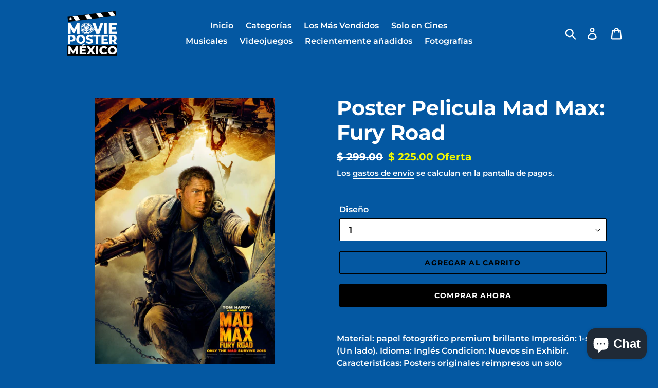

--- FILE ---
content_type: text/html; charset=utf-8
request_url: https://moviepostermexico.com/products/poster-pelicula-mad-max-fury-road
body_size: 26904
content:
<!doctype html>
<html class="no-js" lang="es">
<head>


  <meta name="google-site-verification" content="qCeJVPh2W5w0UlDEh3UFclmqnv0UlBs93jbiLw8DUcA" />
  <meta charset="utf-8">
  <meta http-equiv="X-UA-Compatible" content="IE=edge,chrome=1">
  <meta name="viewport" content="width=device-width,initial-scale=1">
  <meta name="theme-color" content="#000000">
  <link rel="canonical" href="https://moviepostermexico.com/products/poster-pelicula-mad-max-fury-road"><link rel="shortcut icon" href="//moviepostermexico.com/cdn/shop/files/Diseno_Negro_PNG_002_32x32.png?v=1616534765" type="image/png"><title>Poster Pelicula Mad Max: Fury Road
&ndash; Movie Poster Mexico</title><meta name="description" content="Material: papel fotográfico premium brillante Impresión: 1-side (Un lado). Idioma: Inglés Condicion: Nuevos sin Exhibir. Caracteristicas: Posters originales reimpresos un solo lado.Tamaño estándar: 90x60cm"><!-- /snippets/social-meta-tags.liquid -->




<meta property="og:site_name" content="Movie Poster Mexico">
<meta property="og:url" content="https://moviepostermexico.com/products/poster-pelicula-mad-max-fury-road">
<meta property="og:title" content="Poster Pelicula Mad Max: Fury Road">
<meta property="og:type" content="product">
<meta property="og:description" content="Material: papel fotográfico premium brillante Impresión: 1-side (Un lado). Idioma: Inglés Condicion: Nuevos sin Exhibir. Caracteristicas: Posters originales reimpresos un solo lado.Tamaño estándar: 90x60cm">

  <meta property="og:price:amount" content="225.00">
  <meta property="og:price:currency" content="MXN">

<meta property="og:image" content="http://moviepostermexico.com/cdn/shop/products/filmz.ru_f_193750_1200x1200.jpg?v=1595346944"><meta property="og:image" content="http://moviepostermexico.com/cdn/shop/products/mad_max_fury_road_ver3_xxlg_1200x1200.jpg?v=1595346944"><meta property="og:image" content="http://moviepostermexico.com/cdn/shop/products/mad_max_fury_road_ver4_xxlg_1200x1200.jpg?v=1595346944">
<meta property="og:image:secure_url" content="https://moviepostermexico.com/cdn/shop/products/filmz.ru_f_193750_1200x1200.jpg?v=1595346944"><meta property="og:image:secure_url" content="https://moviepostermexico.com/cdn/shop/products/mad_max_fury_road_ver3_xxlg_1200x1200.jpg?v=1595346944"><meta property="og:image:secure_url" content="https://moviepostermexico.com/cdn/shop/products/mad_max_fury_road_ver4_xxlg_1200x1200.jpg?v=1595346944">


<meta name="twitter:card" content="summary_large_image">
<meta name="twitter:title" content="Poster Pelicula Mad Max: Fury Road">
<meta name="twitter:description" content="Material: papel fotográfico premium brillante Impresión: 1-side (Un lado). Idioma: Inglés Condicion: Nuevos sin Exhibir. Caracteristicas: Posters originales reimpresos un solo lado.Tamaño estándar: 90x60cm">


  <link href="//moviepostermexico.com/cdn/shop/t/1/assets/theme.scss.css?v=41182303655609645301753207746" rel="stylesheet" type="text/css" media="all" />

  <script>
    var theme = {
      breakpoints: {
        medium: 750,
        large: 990,
        widescreen: 1400
      },
      strings: {
        addToCart: "Agregar al carrito",
        soldOut: "Agotado",
        unavailable: "No disponible",
        regularPrice: "Precio habitual",
        salePrice: "Precio de oferta",
        sale: "Oferta",
        showMore: "Ver más",
        showLess: "Mostrar menos",
        addressError: "No se puede encontrar esa dirección",
        addressNoResults: "No results for that address",
        addressQueryLimit: "Se ha excedido el límite de uso de la API de Google . Considere la posibilidad de actualizar a un \u003ca href=\"https:\/\/developers.google.com\/maps\/premium\/usage-limits\"\u003ePlan Premium\u003c\/a\u003e.",
        authError: "Hubo un problema de autenticación con su cuenta de Google Maps.",
        newWindow: "Abre en una nueva ventana.",
        external: "Abre sitio externo.",
        newWindowExternal: "Abre sitio externo externo en una nueva ventana.",
        removeLabel: "Eliminar [product]",
        update: "Actualizar carrito",
        quantity: "Cantidad",
        discountedTotal: "Descuento total",
        regularTotal: "Precio regular total",
        priceColumn: "Ver la columna de Precio para detalles del descuento.",
        quantityMinimumMessage: "La cantidad debe ser 1 o más",
        cartError: "Se ha producido un error al actualizar tu carrito. Vuelve a intentarlo.",
        removedItemMessage: "Eliminó \u003cspan class=\"cart__removed-product-details\"\u003e([quantity]) [link]\u003c\/span\u003e de tu carrito de compra.",
        unitPrice: "Precio unitario",
        unitPriceSeparator: "por",
        oneCartCount: "1 artículo",
        otherCartCount: "[count] artículos",
        quantityLabel: "Cantidad: [count]"
      },
      moneyFormat: "$ {{amount}}",
      moneyFormatWithCurrency: "$ {{amount}} MXN"
    }

    document.documentElement.className = document.documentElement.className.replace('no-js', 'js');
  </script><script src="//moviepostermexico.com/cdn/shop/t/1/assets/lazysizes.js?v=94224023136283657951570664829" async="async"></script>
  <script src="//moviepostermexico.com/cdn/shop/t/1/assets/vendor.js?v=12001839194546984181570664830" defer="defer"></script>
  <script src="//moviepostermexico.com/cdn/shop/t/1/assets/theme.js?v=171862665071841112661615481639" defer="defer"></script>

  <script>window.performance && window.performance.mark && window.performance.mark('shopify.content_for_header.start');</script><meta name="google-site-verification" content="qCeJVPh2W5w0UlDEh3UFclmqnv0UlBs93jbiLw8DUcA">
<meta name="google-site-verification" content="FslLgZWRKmj1Qa6NbH-1uWy958XE7q8369QQHStZOVg">
<meta name="google-site-verification" content="VWV8ODqNy9S2ZoA873pmwbXyg0bol1nM-PUQGsV5wkk">
<meta id="shopify-digital-wallet" name="shopify-digital-wallet" content="/26527694934/digital_wallets/dialog">
<meta name="shopify-checkout-api-token" content="7fe9f1dfeea8915a17de1c193e027713">
<meta id="in-context-paypal-metadata" data-shop-id="26527694934" data-venmo-supported="false" data-environment="production" data-locale="es_ES" data-paypal-v4="true" data-currency="MXN">
<link rel="alternate" type="application/json+oembed" href="https://moviepostermexico.com/products/poster-pelicula-mad-max-fury-road.oembed">
<script async="async" src="/checkouts/internal/preloads.js?locale=es-MX"></script>
<script id="shopify-features" type="application/json">{"accessToken":"7fe9f1dfeea8915a17de1c193e027713","betas":["rich-media-storefront-analytics"],"domain":"moviepostermexico.com","predictiveSearch":true,"shopId":26527694934,"locale":"es"}</script>
<script>var Shopify = Shopify || {};
Shopify.shop = "movie-poster-mexico.myshopify.com";
Shopify.locale = "es";
Shopify.currency = {"active":"MXN","rate":"1.0"};
Shopify.country = "MX";
Shopify.theme = {"name":"Debut","id":77775798358,"schema_name":"Debut","schema_version":"13.4.2","theme_store_id":796,"role":"main"};
Shopify.theme.handle = "null";
Shopify.theme.style = {"id":null,"handle":null};
Shopify.cdnHost = "moviepostermexico.com/cdn";
Shopify.routes = Shopify.routes || {};
Shopify.routes.root = "/";</script>
<script type="module">!function(o){(o.Shopify=o.Shopify||{}).modules=!0}(window);</script>
<script>!function(o){function n(){var o=[];function n(){o.push(Array.prototype.slice.apply(arguments))}return n.q=o,n}var t=o.Shopify=o.Shopify||{};t.loadFeatures=n(),t.autoloadFeatures=n()}(window);</script>
<script id="shop-js-analytics" type="application/json">{"pageType":"product"}</script>
<script defer="defer" async type="module" src="//moviepostermexico.com/cdn/shopifycloud/shop-js/modules/v2/client.init-shop-cart-sync_CvZOh8Af.es.esm.js"></script>
<script defer="defer" async type="module" src="//moviepostermexico.com/cdn/shopifycloud/shop-js/modules/v2/chunk.common_3Rxs6Qxh.esm.js"></script>
<script type="module">
  await import("//moviepostermexico.com/cdn/shopifycloud/shop-js/modules/v2/client.init-shop-cart-sync_CvZOh8Af.es.esm.js");
await import("//moviepostermexico.com/cdn/shopifycloud/shop-js/modules/v2/chunk.common_3Rxs6Qxh.esm.js");

  window.Shopify.SignInWithShop?.initShopCartSync?.({"fedCMEnabled":true,"windoidEnabled":true});

</script>
<script>(function() {
  var isLoaded = false;
  function asyncLoad() {
    if (isLoaded) return;
    isLoaded = true;
    var urls = ["https:\/\/cdn.opinew.com\/js\/opinew-active.js?shop=movie-poster-mexico.myshopify.com","https:\/\/cdn.opinew.com\/js\/opinew-active.js?shop=movie-poster-mexico.myshopify.com","https:\/\/chimpstatic.com\/mcjs-connected\/js\/users\/d726d31f37c446d69c0b43a97\/85771fcf31b7fc117fcf24c36.js?shop=movie-poster-mexico.myshopify.com"];
    for (var i = 0; i < urls.length; i++) {
      var s = document.createElement('script');
      s.type = 'text/javascript';
      s.async = true;
      s.src = urls[i];
      var x = document.getElementsByTagName('script')[0];
      x.parentNode.insertBefore(s, x);
    }
  };
  if(window.attachEvent) {
    window.attachEvent('onload', asyncLoad);
  } else {
    window.addEventListener('load', asyncLoad, false);
  }
})();</script>
<script id="__st">var __st={"a":26527694934,"offset":-21600,"reqid":"3878fe79-9de6-4a60-9fa5-979bd0b70dea-1768847502","pageurl":"moviepostermexico.com\/products\/poster-pelicula-mad-max-fury-road","u":"69e88c024f0b","p":"product","rtyp":"product","rid":4352153157718};</script>
<script>window.ShopifyPaypalV4VisibilityTracking = true;</script>
<script id="captcha-bootstrap">!function(){'use strict';const t='contact',e='account',n='new_comment',o=[[t,t],['blogs',n],['comments',n],[t,'customer']],c=[[e,'customer_login'],[e,'guest_login'],[e,'recover_customer_password'],[e,'create_customer']],r=t=>t.map((([t,e])=>`form[action*='/${t}']:not([data-nocaptcha='true']) input[name='form_type'][value='${e}']`)).join(','),a=t=>()=>t?[...document.querySelectorAll(t)].map((t=>t.form)):[];function s(){const t=[...o],e=r(t);return a(e)}const i='password',u='form_key',d=['recaptcha-v3-token','g-recaptcha-response','h-captcha-response',i],f=()=>{try{return window.sessionStorage}catch{return}},m='__shopify_v',_=t=>t.elements[u];function p(t,e,n=!1){try{const o=window.sessionStorage,c=JSON.parse(o.getItem(e)),{data:r}=function(t){const{data:e,action:n}=t;return t[m]||n?{data:e,action:n}:{data:t,action:n}}(c);for(const[e,n]of Object.entries(r))t.elements[e]&&(t.elements[e].value=n);n&&o.removeItem(e)}catch(o){console.error('form repopulation failed',{error:o})}}const l='form_type',E='cptcha';function T(t){t.dataset[E]=!0}const w=window,h=w.document,L='Shopify',v='ce_forms',y='captcha';let A=!1;((t,e)=>{const n=(g='f06e6c50-85a8-45c8-87d0-21a2b65856fe',I='https://cdn.shopify.com/shopifycloud/storefront-forms-hcaptcha/ce_storefront_forms_captcha_hcaptcha.v1.5.2.iife.js',D={infoText:'Protegido por hCaptcha',privacyText:'Privacidad',termsText:'Términos'},(t,e,n)=>{const o=w[L][v],c=o.bindForm;if(c)return c(t,g,e,D).then(n);var r;o.q.push([[t,g,e,D],n]),r=I,A||(h.body.append(Object.assign(h.createElement('script'),{id:'captcha-provider',async:!0,src:r})),A=!0)});var g,I,D;w[L]=w[L]||{},w[L][v]=w[L][v]||{},w[L][v].q=[],w[L][y]=w[L][y]||{},w[L][y].protect=function(t,e){n(t,void 0,e),T(t)},Object.freeze(w[L][y]),function(t,e,n,w,h,L){const[v,y,A,g]=function(t,e,n){const i=e?o:[],u=t?c:[],d=[...i,...u],f=r(d),m=r(i),_=r(d.filter((([t,e])=>n.includes(e))));return[a(f),a(m),a(_),s()]}(w,h,L),I=t=>{const e=t.target;return e instanceof HTMLFormElement?e:e&&e.form},D=t=>v().includes(t);t.addEventListener('submit',(t=>{const e=I(t);if(!e)return;const n=D(e)&&!e.dataset.hcaptchaBound&&!e.dataset.recaptchaBound,o=_(e),c=g().includes(e)&&(!o||!o.value);(n||c)&&t.preventDefault(),c&&!n&&(function(t){try{if(!f())return;!function(t){const e=f();if(!e)return;const n=_(t);if(!n)return;const o=n.value;o&&e.removeItem(o)}(t);const e=Array.from(Array(32),(()=>Math.random().toString(36)[2])).join('');!function(t,e){_(t)||t.append(Object.assign(document.createElement('input'),{type:'hidden',name:u})),t.elements[u].value=e}(t,e),function(t,e){const n=f();if(!n)return;const o=[...t.querySelectorAll(`input[type='${i}']`)].map((({name:t})=>t)),c=[...d,...o],r={};for(const[a,s]of new FormData(t).entries())c.includes(a)||(r[a]=s);n.setItem(e,JSON.stringify({[m]:1,action:t.action,data:r}))}(t,e)}catch(e){console.error('failed to persist form',e)}}(e),e.submit())}));const S=(t,e)=>{t&&!t.dataset[E]&&(n(t,e.some((e=>e===t))),T(t))};for(const o of['focusin','change'])t.addEventListener(o,(t=>{const e=I(t);D(e)&&S(e,y())}));const B=e.get('form_key'),M=e.get(l),P=B&&M;t.addEventListener('DOMContentLoaded',(()=>{const t=y();if(P)for(const e of t)e.elements[l].value===M&&p(e,B);[...new Set([...A(),...v().filter((t=>'true'===t.dataset.shopifyCaptcha))])].forEach((e=>S(e,t)))}))}(h,new URLSearchParams(w.location.search),n,t,e,['guest_login'])})(!0,!0)}();</script>
<script integrity="sha256-4kQ18oKyAcykRKYeNunJcIwy7WH5gtpwJnB7kiuLZ1E=" data-source-attribution="shopify.loadfeatures" defer="defer" src="//moviepostermexico.com/cdn/shopifycloud/storefront/assets/storefront/load_feature-a0a9edcb.js" crossorigin="anonymous"></script>
<script data-source-attribution="shopify.dynamic_checkout.dynamic.init">var Shopify=Shopify||{};Shopify.PaymentButton=Shopify.PaymentButton||{isStorefrontPortableWallets:!0,init:function(){window.Shopify.PaymentButton.init=function(){};var t=document.createElement("script");t.src="https://moviepostermexico.com/cdn/shopifycloud/portable-wallets/latest/portable-wallets.es.js",t.type="module",document.head.appendChild(t)}};
</script>
<script data-source-attribution="shopify.dynamic_checkout.buyer_consent">
  function portableWalletsHideBuyerConsent(e){var t=document.getElementById("shopify-buyer-consent"),n=document.getElementById("shopify-subscription-policy-button");t&&n&&(t.classList.add("hidden"),t.setAttribute("aria-hidden","true"),n.removeEventListener("click",e))}function portableWalletsShowBuyerConsent(e){var t=document.getElementById("shopify-buyer-consent"),n=document.getElementById("shopify-subscription-policy-button");t&&n&&(t.classList.remove("hidden"),t.removeAttribute("aria-hidden"),n.addEventListener("click",e))}window.Shopify?.PaymentButton&&(window.Shopify.PaymentButton.hideBuyerConsent=portableWalletsHideBuyerConsent,window.Shopify.PaymentButton.showBuyerConsent=portableWalletsShowBuyerConsent);
</script>
<script>
  function portableWalletsCleanup(e){e&&e.src&&console.error("Failed to load portable wallets script "+e.src);var t=document.querySelectorAll("shopify-accelerated-checkout .shopify-payment-button__skeleton, shopify-accelerated-checkout-cart .wallet-cart-button__skeleton"),e=document.getElementById("shopify-buyer-consent");for(let e=0;e<t.length;e++)t[e].remove();e&&e.remove()}function portableWalletsNotLoadedAsModule(e){e instanceof ErrorEvent&&"string"==typeof e.message&&e.message.includes("import.meta")&&"string"==typeof e.filename&&e.filename.includes("portable-wallets")&&(window.removeEventListener("error",portableWalletsNotLoadedAsModule),window.Shopify.PaymentButton.failedToLoad=e,"loading"===document.readyState?document.addEventListener("DOMContentLoaded",window.Shopify.PaymentButton.init):window.Shopify.PaymentButton.init())}window.addEventListener("error",portableWalletsNotLoadedAsModule);
</script>

<script type="module" src="https://moviepostermexico.com/cdn/shopifycloud/portable-wallets/latest/portable-wallets.es.js" onError="portableWalletsCleanup(this)" crossorigin="anonymous"></script>
<script nomodule>
  document.addEventListener("DOMContentLoaded", portableWalletsCleanup);
</script>

<link id="shopify-accelerated-checkout-styles" rel="stylesheet" media="screen" href="https://moviepostermexico.com/cdn/shopifycloud/portable-wallets/latest/accelerated-checkout-backwards-compat.css" crossorigin="anonymous">
<style id="shopify-accelerated-checkout-cart">
        #shopify-buyer-consent {
  margin-top: 1em;
  display: inline-block;
  width: 100%;
}

#shopify-buyer-consent.hidden {
  display: none;
}

#shopify-subscription-policy-button {
  background: none;
  border: none;
  padding: 0;
  text-decoration: underline;
  font-size: inherit;
  cursor: pointer;
}

#shopify-subscription-policy-button::before {
  box-shadow: none;
}

      </style>

<script>window.performance && window.performance.mark && window.performance.mark('shopify.content_for_header.end');</script>
 

<script>window.__pagefly_analytics_settings__ = {"acceptTracking":false};</script>
   <!--CPC-->
  <script src='https://ajax.googleapis.com/ajax/libs/jquery/3.5.1/jquery.min.js'></script>
  <!--CPC-->
  <script src='https://cdn-assets.custompricecalculator.com/shopify/calculator.js'></script>

<script type='text/javascript'>
  window.smartlook||(function(d) {
    var o=smartlook=function(){ o.api.push(arguments)},h=d.getElementsByTagName('head')[0];
    var c=d.createElement('script');o.api=new Array();c.async=true;c.type='text/javascript';
    c.charset='utf-8';c.src='https://web-sdk.smartlook.com/recorder.js';h.appendChild(c);
    })(document);
    smartlook('init', '16dfb2eb282af00daddeb80f60d38615428cb99c', { region: 'eu' });
</script>
  

<script>
window.mlvedaShopCurrency = "MXN";
window.shopCurrency = "MXN";
window.supported_currencies = "MXN USD GBP EUR CAD AUD INR JPY";
</script><!-- BEGIN app block: shopify://apps/consentmo-gdpr/blocks/gdpr_cookie_consent/4fbe573f-a377-4fea-9801-3ee0858cae41 -->


<!-- END app block --><!-- BEGIN app block: shopify://apps/opinew-reviews/blocks/global/e1d8e0dc-17ff-4e4a-8a8a-1e73c8ef8676 --><link rel="preload" href="https://cdn.opinew.com/styles/opw-icons/style.css" as="style" onload="this.onload=null;this.rel='stylesheet'">
<noscript><link rel="stylesheet" href="https://cdn.opinew.com/styles/opw-icons/style.css"></noscript>
<style id='opinew_product_plugin_css'>
    .opinew-stars-plugin-product .opinew-star-plugin-inside .stars-color, 
    .opinew-stars-plugin-product .stars-color, 
    .stars-color {
        color:#FFC617 !important;
    }
    .opinew-stars-plugin-link {
        cursor: pointer;
    }
    
    .opw-widget-wrapper-default {
        max-width: 1200px;
        margin: 0 auto;
    }
    
            #opinew-stars-plugin-product {
                text-align:left;
            }
            
            .opinew-stars-plugin-product-list {
                text-align:left;
            }
            
        .opinew-list-stars-disable {
            display:none;
        }
        .opinew-product-page-stars-disable {
            display:none;
        }
         .opinew-star-plugin-inside i.opw-noci:empty{display:inherit!important}#opinew_all_reviews_plugin_app:empty,#opinew_badge_plugin_app:empty,#opinew_carousel_plugin_app:empty,#opinew_product_floating_widget:empty,#opinew_product_plugin_app:empty,#opinew_review_request_app:empty,.opinew-all-reviews-plugin-dynamic:empty,.opinew-badge-plugin-dynamic:empty,.opinew-carousel-plugin-dynamic:empty,.opinew-product-plugin-dynamic:empty,.opinew-review-request-dynamic:empty,.opw-dynamic-stars-collection:empty,.opw-dynamic-stars:empty{display:block!important} </style>
<meta id='opinew_config_container' data-opwconfig='{&quot;server_url&quot;: &quot;https://api.opinew.com&quot;, &quot;shop&quot;: {&quot;id&quot;: 160099, &quot;name&quot;: &quot;Movie Poster Mexico&quot;, &quot;public_api_key&quot;: &quot;4PVFFKXCUEPD8P2PDT8V&quot;, &quot;logo_url&quot;: null}, &quot;permissions&quot;: {&quot;no_branding&quot;: false, &quot;up_to3_photos&quot;: false, &quot;up_to5_photos&quot;: false, &quot;q_and_a&quot;: true, &quot;video_reviews&quot;: false, &quot;optimised_images&quot;: false, &quot;link_shops_single&quot;: false, &quot;link_shops_double&quot;: false, &quot;link_shops_unlimited&quot;: false, &quot;bazaarvoice_integration&quot;: false}, &quot;review_publishing&quot;: &quot;email&quot;, &quot;badge_shop_reviews_link&quot;: &quot;https://api.opinew.com/shop-reviews/160099&quot;, &quot;stars_color_product_and_collections&quot;: &quot;#FFC617&quot;, &quot;theme_transparent_color&quot;: &quot;initial&quot;, &quot;navbar_color&quot;: &quot;#232323&quot;, &quot;questions_and_answers_active&quot;: false, &quot;number_reviews_per_page&quot;: 8, &quot;show_customer_images_section&quot;: true, &quot;display_stars_if_no_reviews&quot;: false, &quot;stars_alignment_product_page&quot;: &quot;left&quot;, &quot;stars_alignment_product_page_mobile&quot;: &quot;center&quot;, &quot;stars_alignment_collections&quot;: &quot;left&quot;, &quot;stars_alignment_collections_mobile&quot;: &quot;center&quot;, &quot;badge_stars_color&quot;: &quot;#ffc617&quot;, &quot;badge_border_color&quot;: &quot;#dae1e7&quot;, &quot;badge_background_color&quot;: &quot;#ffffff&quot;, &quot;badge_text_color&quot;: &quot;#3C3C3C&quot;, &quot;badge_secondary_text_color&quot;: &quot;#606f7b&quot;, &quot;carousel_theme_style&quot;: &quot;card&quot;, &quot;carousel_stars_color&quot;: &quot;#FFC617&quot;, &quot;carousel_border_color&quot;: &quot;#c5c5c5&quot;, &quot;carousel_background_color&quot;: &quot;#ffffff00&quot;, &quot;carousel_controls_color&quot;: &quot;#5a5a5a&quot;, &quot;carousel_verified_badge_color&quot;: &quot;#38c172&quot;, &quot;carousel_text_color&quot;: &quot;#3d4852&quot;, &quot;carousel_secondary_text_color&quot;: &quot;#606f7b&quot;, &quot;carousel_product_name_color&quot;: &quot;#3d4852&quot;, &quot;carousel_widget_show_dates&quot;: true, &quot;carousel_border_active&quot;: false, &quot;carousel_auto_scroll&quot;: false, &quot;carousel_show_product_name&quot;: false, &quot;carousel_featured_reviews&quot;: [], &quot;display_widget_if_no_reviews&quot;: true, &quot;show_country_and_foreign_reviews&quot;: false, &quot;show_full_customer_names&quot;: false, &quot;custom_header_url&quot;: null, &quot;custom_card_url&quot;: null, &quot;custom_gallery_url&quot;: null, &quot;default_sorting&quot;: &quot;recent&quot;, &quot;enable_widget_review_search&quot;: false, &quot;center_stars_mobile&quot;: false, &quot;center_stars_mobile_breakpoint&quot;: &quot;1000px&quot;, &quot;ab_test_active&quot;: false, &quot;request_form_stars_color&quot;: &quot;#FFC617&quot;, &quot;request_form_image_url&quot;: &quot;https://opinew.imgix.net/https%3A%2F%2Fcdn.opinew.com%2Femail-template-images%2F160099%2F8FUZRU5UYO.png?fit=max&amp;h=450&amp;orient=0&amp;s=3de230d7df3f8b942f0cbfcea0ca8f5b&quot;, &quot;request_form_custom_css&quot;: null, &quot;request_form_show_ratings&quot;: null, &quot;request_form_display_shop_logo&quot;: null, &quot;request_form_display_product_image&quot;: null, &quot;request_form_progress_type&quot;: null, &quot;request_form_btn_color&quot;: &quot;#2f70ee&quot;, &quot;request_form_progress_bar_color&quot;: &quot;#2f70ee&quot;, &quot;request_form_background_color&quot;: &quot;#DCEBFC&quot;, &quot;request_form_card_background&quot;: &quot;#FFFFFF&quot;, &quot;can_display_photos&quot;: true, &quot;background_color&quot;: &quot;#FFFFFF&quot;, &quot;buttons_color&quot;: &quot;#ffc617&quot;, &quot;display_floating_widget&quot;: false, &quot;display_review_source&quot;: false, &quot;floating_widget_button_background_color&quot;: &quot;#000000&quot;, &quot;floating_widget_button_text_color&quot;: &quot;#ffffff&quot;, &quot;floating_widget_button_position&quot;: &quot;left&quot;, &quot;navbar_text_color&quot;: &quot;#232323&quot;, &quot;number_review_columns&quot;: 1, &quot;pagination_color&quot;: &quot;#AEAEAE&quot;, &quot;preferred_date_format&quot;: &quot;dd/MM/yyyy&quot;, &quot;preferred_language&quot;: &quot;es&quot;, &quot;review_image_max_height&quot;: &quot;450px&quot;, &quot;reviews_card_border_active&quot;: true, &quot;reviews_card_border_color&quot;: &quot;#C7C7C7&quot;, &quot;secondary_text_color&quot;: &quot;#232323&quot;, &quot;show_large_review_image&quot;: false, &quot;show_review_images&quot;: true, &quot;show_star_bars&quot;: true, &quot;star_bars_width&quot;: &quot;300px&quot;, &quot;star_bars_width_auto&quot;: true, &quot;stars_color&quot;: &quot;#FFC617&quot;, &quot;text_color&quot;: &quot;#232323&quot;, &quot;verified_badge_color&quot;: &quot;#AEAEAE&quot;, &quot;widget_show_dates&quot;: true, &quot;widget_theme_style&quot;: &quot;card&quot;, &quot;widget_top_section_style&quot;: &quot;carousel&quot;, &quot;new_widget_version&quot;: true, &quot;shop_widgets_updated&quot;: true, &quot;display_verified_badge&quot;: true, &quot;filter_sort_by_button_color&quot;: &quot;#232323&quot;, &quot;pagination_arrows_button_color&quot;: &quot;#AEAEAE&quot;, &quot;review_card_border_radius&quot;: &quot;6px&quot;, &quot;review_source_label_color&quot;: &quot;#AEAEAE&quot;, &quot;reviews_number_color&quot;: &quot;#000000&quot;, &quot;search_icon_color&quot;: &quot;#232323&quot;, &quot;search_placeholder_color&quot;: &quot;#000000&quot;, &quot;write_review_button_color&quot;: &quot;#232323&quot;, &quot;write_review_button_text_color&quot;: &quot;#ffffff&quot;, &quot;fonts&quot;: {&quot;reviews_card_main_font_size&quot;: &quot;1rem&quot;, &quot;reviews_card_secondary_font_size&quot;: &quot;1rem&quot;, &quot;form_headings_font_size&quot;: &quot;0.875rem&quot;, &quot;form_input_font_size&quot;: &quot;1.125rem&quot;, &quot;paginator_font_size&quot;: &quot;1.125rem&quot;, &quot;badge_average_score&quot;: &quot;2rem&quot;, &quot;badge_primary&quot;: &quot;1.25rem&quot;, &quot;badge_secondary&quot;: &quot;1rem&quot;, &quot;carousel_primary&quot;: &quot;1rem&quot;, &quot;carousel_secondary&quot;: &quot;1rem&quot;, &quot;star_summary_overall_score_font_size&quot;: &quot;2.25rem&quot;, &quot;star_summary_progress_bars_font_size&quot;: &quot;1.125rem&quot;, &quot;filters_font_size&quot;: &quot;1rem&quot;, &quot;form_post_font_size&quot;: &quot;2.25rem&quot;, &quot;navbar_buttons_font_size&quot;: &quot;1.125rem&quot;, &quot;navbar_reviews_title_font_size&quot;: &quot;1rem&quot;, &quot;qna_title_font_size&quot;: &quot;1.5rem&quot;, &quot;star_summary_reviewsnum_font_size&quot;: &quot;1.5rem&quot;}, &quot;special_pagination&quot;: false, &quot;hide_review_count_widget&quot;: false}' >
<script> 
  var OPW_PUBLIC_KEY = "4PVFFKXCUEPD8P2PDT8V";
  var OPW_API_ENDPOINT = "https://api.opinew.com";
  var OPW_CHECKER_ENDPOINT = "https://shop-status.opinew.cloud";
  var OPW_BACKEND_VERSION = "25.41.1-0-ge32fade58";
</script>
<script src="https://cdn.opinew.com/shop-widgets/static/js/index.8ffabcca.js" defer></script>



<!-- END app block --><!-- BEGIN app block: shopify://apps/upload-lift/blocks/app-embed/3c98bdcb-7587-4ade-bfe4-7d8af00d05ca -->
<script src="https://assets.cloudlift.app/api/assets/upload.js?shop=movie-poster-mexico.myshopify.com" defer="defer"></script>

<!-- END app block --><!-- BEGIN app block: shopify://apps/mlv-auto-currency-switcher/blocks/mlveda-currencies-head/92ab730f-097e-4571-b27c-3f449e098ca3 --><link rel="stylesheet" href="https://cdnjs.cloudflare.com/ajax/libs/font-awesome/4.7.0/css/font-awesome.min.css">

<script> console.log("currencies_style metafield has values"); </script>
<style type="text/css">
{"fileName"=>"mlveda_currencies_style", "fileContent"=>"\n"}


</style>

<script type="text/javascript">

window.shopify_supported_currencies = "MXN ";

window.mlvShopMainCurrency = 'MXN';
window.mlvShopName = 'Movie Poster Mexico';
window.mlvShopCurrency = 'MXN';
window.mlvMoneyWithCurrencyFormat = "$ {{amount}} MXN";
window.mlvMoneyFormat = "$ {{amount}}";
window.mlvCartCurrencyISOCode = 'MXN';

var mlvForm = '<form method="post" action="/cart/update" id="currency_form" accept-charset="UTF-8" class="currency-selector small--hide" enctype="multipart/form-data"><input type="hidden" name="form_type" value="currency" /><input type="hidden" name="utf8" value="✓" /><input type="hidden" name="return_to" value="/products/poster-pelicula-mad-max-fury-road" /><input type="hidden" name="currency" value="CurrencyDrop"></form>';

document.addEventListener("DOMContentLoaded", function(event) { 
  document.body.insertAdjacentHTML( 'beforeend', mlvForm );
});
</script>


<script> console.log("currencies_switcher has value "); </script>
<script type="text/javascript">







</script>



<!-- END app block --><script src="https://cdn.shopify.com/extensions/019b7cd0-6587-73c3-9937-bcc2249fa2c4/lb-upsell-227/assets/lb-selleasy.js" type="text/javascript" defer="defer"></script>
<script src="https://cdn.shopify.com/extensions/7bc9bb47-adfa-4267-963e-cadee5096caf/inbox-1252/assets/inbox-chat-loader.js" type="text/javascript" defer="defer"></script>
<script src="https://cdn.shopify.com/extensions/019bd530-527f-74d1-82b1-fdf7300fdcb0/consentmo-gdpr-576/assets/consentmo_cookie_consent.js" type="text/javascript" defer="defer"></script>
<link href="https://monorail-edge.shopifysvc.com" rel="dns-prefetch">
<script>(function(){if ("sendBeacon" in navigator && "performance" in window) {try {var session_token_from_headers = performance.getEntriesByType('navigation')[0].serverTiming.find(x => x.name == '_s').description;} catch {var session_token_from_headers = undefined;}var session_cookie_matches = document.cookie.match(/_shopify_s=([^;]*)/);var session_token_from_cookie = session_cookie_matches && session_cookie_matches.length === 2 ? session_cookie_matches[1] : "";var session_token = session_token_from_headers || session_token_from_cookie || "";function handle_abandonment_event(e) {var entries = performance.getEntries().filter(function(entry) {return /monorail-edge.shopifysvc.com/.test(entry.name);});if (!window.abandonment_tracked && entries.length === 0) {window.abandonment_tracked = true;var currentMs = Date.now();var navigation_start = performance.timing.navigationStart;var payload = {shop_id: 26527694934,url: window.location.href,navigation_start,duration: currentMs - navigation_start,session_token,page_type: "product"};window.navigator.sendBeacon("https://monorail-edge.shopifysvc.com/v1/produce", JSON.stringify({schema_id: "online_store_buyer_site_abandonment/1.1",payload: payload,metadata: {event_created_at_ms: currentMs,event_sent_at_ms: currentMs}}));}}window.addEventListener('pagehide', handle_abandonment_event);}}());</script>
<script id="web-pixels-manager-setup">(function e(e,d,r,n,o){if(void 0===o&&(o={}),!Boolean(null===(a=null===(i=window.Shopify)||void 0===i?void 0:i.analytics)||void 0===a?void 0:a.replayQueue)){var i,a;window.Shopify=window.Shopify||{};var t=window.Shopify;t.analytics=t.analytics||{};var s=t.analytics;s.replayQueue=[],s.publish=function(e,d,r){return s.replayQueue.push([e,d,r]),!0};try{self.performance.mark("wpm:start")}catch(e){}var l=function(){var e={modern:/Edge?\/(1{2}[4-9]|1[2-9]\d|[2-9]\d{2}|\d{4,})\.\d+(\.\d+|)|Firefox\/(1{2}[4-9]|1[2-9]\d|[2-9]\d{2}|\d{4,})\.\d+(\.\d+|)|Chrom(ium|e)\/(9{2}|\d{3,})\.\d+(\.\d+|)|(Maci|X1{2}).+ Version\/(15\.\d+|(1[6-9]|[2-9]\d|\d{3,})\.\d+)([,.]\d+|)( \(\w+\)|)( Mobile\/\w+|) Safari\/|Chrome.+OPR\/(9{2}|\d{3,})\.\d+\.\d+|(CPU[ +]OS|iPhone[ +]OS|CPU[ +]iPhone|CPU IPhone OS|CPU iPad OS)[ +]+(15[._]\d+|(1[6-9]|[2-9]\d|\d{3,})[._]\d+)([._]\d+|)|Android:?[ /-](13[3-9]|1[4-9]\d|[2-9]\d{2}|\d{4,})(\.\d+|)(\.\d+|)|Android.+Firefox\/(13[5-9]|1[4-9]\d|[2-9]\d{2}|\d{4,})\.\d+(\.\d+|)|Android.+Chrom(ium|e)\/(13[3-9]|1[4-9]\d|[2-9]\d{2}|\d{4,})\.\d+(\.\d+|)|SamsungBrowser\/([2-9]\d|\d{3,})\.\d+/,legacy:/Edge?\/(1[6-9]|[2-9]\d|\d{3,})\.\d+(\.\d+|)|Firefox\/(5[4-9]|[6-9]\d|\d{3,})\.\d+(\.\d+|)|Chrom(ium|e)\/(5[1-9]|[6-9]\d|\d{3,})\.\d+(\.\d+|)([\d.]+$|.*Safari\/(?![\d.]+ Edge\/[\d.]+$))|(Maci|X1{2}).+ Version\/(10\.\d+|(1[1-9]|[2-9]\d|\d{3,})\.\d+)([,.]\d+|)( \(\w+\)|)( Mobile\/\w+|) Safari\/|Chrome.+OPR\/(3[89]|[4-9]\d|\d{3,})\.\d+\.\d+|(CPU[ +]OS|iPhone[ +]OS|CPU[ +]iPhone|CPU IPhone OS|CPU iPad OS)[ +]+(10[._]\d+|(1[1-9]|[2-9]\d|\d{3,})[._]\d+)([._]\d+|)|Android:?[ /-](13[3-9]|1[4-9]\d|[2-9]\d{2}|\d{4,})(\.\d+|)(\.\d+|)|Mobile Safari.+OPR\/([89]\d|\d{3,})\.\d+\.\d+|Android.+Firefox\/(13[5-9]|1[4-9]\d|[2-9]\d{2}|\d{4,})\.\d+(\.\d+|)|Android.+Chrom(ium|e)\/(13[3-9]|1[4-9]\d|[2-9]\d{2}|\d{4,})\.\d+(\.\d+|)|Android.+(UC? ?Browser|UCWEB|U3)[ /]?(15\.([5-9]|\d{2,})|(1[6-9]|[2-9]\d|\d{3,})\.\d+)\.\d+|SamsungBrowser\/(5\.\d+|([6-9]|\d{2,})\.\d+)|Android.+MQ{2}Browser\/(14(\.(9|\d{2,})|)|(1[5-9]|[2-9]\d|\d{3,})(\.\d+|))(\.\d+|)|K[Aa][Ii]OS\/(3\.\d+|([4-9]|\d{2,})\.\d+)(\.\d+|)/},d=e.modern,r=e.legacy,n=navigator.userAgent;return n.match(d)?"modern":n.match(r)?"legacy":"unknown"}(),u="modern"===l?"modern":"legacy",c=(null!=n?n:{modern:"",legacy:""})[u],f=function(e){return[e.baseUrl,"/wpm","/b",e.hashVersion,"modern"===e.buildTarget?"m":"l",".js"].join("")}({baseUrl:d,hashVersion:r,buildTarget:u}),m=function(e){var d=e.version,r=e.bundleTarget,n=e.surface,o=e.pageUrl,i=e.monorailEndpoint;return{emit:function(e){var a=e.status,t=e.errorMsg,s=(new Date).getTime(),l=JSON.stringify({metadata:{event_sent_at_ms:s},events:[{schema_id:"web_pixels_manager_load/3.1",payload:{version:d,bundle_target:r,page_url:o,status:a,surface:n,error_msg:t},metadata:{event_created_at_ms:s}}]});if(!i)return console&&console.warn&&console.warn("[Web Pixels Manager] No Monorail endpoint provided, skipping logging."),!1;try{return self.navigator.sendBeacon.bind(self.navigator)(i,l)}catch(e){}var u=new XMLHttpRequest;try{return u.open("POST",i,!0),u.setRequestHeader("Content-Type","text/plain"),u.send(l),!0}catch(e){return console&&console.warn&&console.warn("[Web Pixels Manager] Got an unhandled error while logging to Monorail."),!1}}}}({version:r,bundleTarget:l,surface:e.surface,pageUrl:self.location.href,monorailEndpoint:e.monorailEndpoint});try{o.browserTarget=l,function(e){var d=e.src,r=e.async,n=void 0===r||r,o=e.onload,i=e.onerror,a=e.sri,t=e.scriptDataAttributes,s=void 0===t?{}:t,l=document.createElement("script"),u=document.querySelector("head"),c=document.querySelector("body");if(l.async=n,l.src=d,a&&(l.integrity=a,l.crossOrigin="anonymous"),s)for(var f in s)if(Object.prototype.hasOwnProperty.call(s,f))try{l.dataset[f]=s[f]}catch(e){}if(o&&l.addEventListener("load",o),i&&l.addEventListener("error",i),u)u.appendChild(l);else{if(!c)throw new Error("Did not find a head or body element to append the script");c.appendChild(l)}}({src:f,async:!0,onload:function(){if(!function(){var e,d;return Boolean(null===(d=null===(e=window.Shopify)||void 0===e?void 0:e.analytics)||void 0===d?void 0:d.initialized)}()){var d=window.webPixelsManager.init(e)||void 0;if(d){var r=window.Shopify.analytics;r.replayQueue.forEach((function(e){var r=e[0],n=e[1],o=e[2];d.publishCustomEvent(r,n,o)})),r.replayQueue=[],r.publish=d.publishCustomEvent,r.visitor=d.visitor,r.initialized=!0}}},onerror:function(){return m.emit({status:"failed",errorMsg:"".concat(f," has failed to load")})},sri:function(e){var d=/^sha384-[A-Za-z0-9+/=]+$/;return"string"==typeof e&&d.test(e)}(c)?c:"",scriptDataAttributes:o}),m.emit({status:"loading"})}catch(e){m.emit({status:"failed",errorMsg:(null==e?void 0:e.message)||"Unknown error"})}}})({shopId: 26527694934,storefrontBaseUrl: "https://moviepostermexico.com",extensionsBaseUrl: "https://extensions.shopifycdn.com/cdn/shopifycloud/web-pixels-manager",monorailEndpoint: "https://monorail-edge.shopifysvc.com/unstable/produce_batch",surface: "storefront-renderer",enabledBetaFlags: ["2dca8a86"],webPixelsConfigList: [{"id":"1410695452","configuration":"{\"accountID\":\"selleasy-metrics-track\"}","eventPayloadVersion":"v1","runtimeContext":"STRICT","scriptVersion":"5aac1f99a8ca74af74cea751ede503d2","type":"APP","apiClientId":5519923,"privacyPurposes":[],"dataSharingAdjustments":{"protectedCustomerApprovalScopes":["read_customer_email","read_customer_name","read_customer_personal_data"]}},{"id":"1307541788","configuration":"{\"pixel_id\":\"1252488153118044\",\"pixel_type\":\"facebook_pixel\"}","eventPayloadVersion":"v1","runtimeContext":"OPEN","scriptVersion":"ca16bc87fe92b6042fbaa3acc2fbdaa6","type":"APP","apiClientId":2329312,"privacyPurposes":["ANALYTICS","MARKETING","SALE_OF_DATA"],"dataSharingAdjustments":{"protectedCustomerApprovalScopes":["read_customer_address","read_customer_email","read_customer_name","read_customer_personal_data","read_customer_phone"]}},{"id":"841089308","configuration":"{\"config\":\"{\\\"pixel_id\\\":\\\"GT-M69MPRJ\\\",\\\"target_country\\\":\\\"MX\\\",\\\"gtag_events\\\":[{\\\"type\\\":\\\"purchase\\\",\\\"action_label\\\":\\\"MC-5ND0XT80BZ\\\"},{\\\"type\\\":\\\"page_view\\\",\\\"action_label\\\":\\\"MC-5ND0XT80BZ\\\"},{\\\"type\\\":\\\"view_item\\\",\\\"action_label\\\":\\\"MC-5ND0XT80BZ\\\"}],\\\"enable_monitoring_mode\\\":false}\"}","eventPayloadVersion":"v1","runtimeContext":"OPEN","scriptVersion":"b2a88bafab3e21179ed38636efcd8a93","type":"APP","apiClientId":1780363,"privacyPurposes":[],"dataSharingAdjustments":{"protectedCustomerApprovalScopes":["read_customer_address","read_customer_email","read_customer_name","read_customer_personal_data","read_customer_phone"]}},{"id":"150372636","eventPayloadVersion":"v1","runtimeContext":"LAX","scriptVersion":"1","type":"CUSTOM","privacyPurposes":["ANALYTICS"],"name":"Google Analytics tag (migrated)"},{"id":"shopify-app-pixel","configuration":"{}","eventPayloadVersion":"v1","runtimeContext":"STRICT","scriptVersion":"0450","apiClientId":"shopify-pixel","type":"APP","privacyPurposes":["ANALYTICS","MARKETING"]},{"id":"shopify-custom-pixel","eventPayloadVersion":"v1","runtimeContext":"LAX","scriptVersion":"0450","apiClientId":"shopify-pixel","type":"CUSTOM","privacyPurposes":["ANALYTICS","MARKETING"]}],isMerchantRequest: false,initData: {"shop":{"name":"Movie Poster Mexico","paymentSettings":{"currencyCode":"MXN"},"myshopifyDomain":"movie-poster-mexico.myshopify.com","countryCode":"MX","storefrontUrl":"https:\/\/moviepostermexico.com"},"customer":null,"cart":null,"checkout":null,"productVariants":[{"price":{"amount":225.0,"currencyCode":"MXN"},"product":{"title":"Poster Pelicula Mad Max: Fury Road","vendor":"Movie Poster Mexico","id":"4352153157718","untranslatedTitle":"Poster Pelicula Mad Max: Fury Road","url":"\/products\/poster-pelicula-mad-max-fury-road","type":"Poster"},"id":"31155557990486","image":{"src":"\/\/moviepostermexico.com\/cdn\/shop\/products\/filmz.ru_f_193750.jpg?v=1595346944"},"sku":"","title":"1","untranslatedTitle":"1"},{"price":{"amount":225.0,"currencyCode":"MXN"},"product":{"title":"Poster Pelicula Mad Max: Fury Road","vendor":"Movie Poster Mexico","id":"4352153157718","untranslatedTitle":"Poster Pelicula Mad Max: Fury Road","url":"\/products\/poster-pelicula-mad-max-fury-road","type":"Poster"},"id":"31155560775766","image":{"src":"\/\/moviepostermexico.com\/cdn\/shop\/products\/mad_max_fury_road_ver3_xxlg.jpg?v=1595346944"},"sku":"","title":"2","untranslatedTitle":"2"},{"price":{"amount":225.0,"currencyCode":"MXN"},"product":{"title":"Poster Pelicula Mad Max: Fury Road","vendor":"Movie Poster Mexico","id":"4352153157718","untranslatedTitle":"Poster Pelicula Mad Max: Fury Road","url":"\/products\/poster-pelicula-mad-max-fury-road","type":"Poster"},"id":"31155561594966","image":{"src":"\/\/moviepostermexico.com\/cdn\/shop\/products\/mad_max_fury_road_ver4_xxlg.jpg?v=1595346944"},"sku":"","title":"3","untranslatedTitle":"3"},{"price":{"amount":225.0,"currencyCode":"MXN"},"product":{"title":"Poster Pelicula Mad Max: Fury Road","vendor":"Movie Poster Mexico","id":"4352153157718","untranslatedTitle":"Poster Pelicula Mad Max: Fury Road","url":"\/products\/poster-pelicula-mad-max-fury-road","type":"Poster"},"id":"31155562709078","image":{"src":"\/\/moviepostermexico.com\/cdn\/shop\/products\/mad_max_fury_road_ver5_xxlg.jpg?v=1595346944"},"sku":"","title":"4","untranslatedTitle":"4"},{"price":{"amount":225.0,"currencyCode":"MXN"},"product":{"title":"Poster Pelicula Mad Max: Fury Road","vendor":"Movie Poster Mexico","id":"4352153157718","untranslatedTitle":"Poster Pelicula Mad Max: Fury Road","url":"\/products\/poster-pelicula-mad-max-fury-road","type":"Poster"},"id":"31155563692118","image":{"src":"\/\/moviepostermexico.com\/cdn\/shop\/products\/mad_max_fury_road_ver6_xxlg.jpg?v=1595346944"},"sku":"","title":"5","untranslatedTitle":"5"},{"price":{"amount":225.0,"currencyCode":"MXN"},"product":{"title":"Poster Pelicula Mad Max: Fury Road","vendor":"Movie Poster Mexico","id":"4352153157718","untranslatedTitle":"Poster Pelicula Mad Max: Fury Road","url":"\/products\/poster-pelicula-mad-max-fury-road","type":"Poster"},"id":"31155565396054","image":{"src":"\/\/moviepostermexico.com\/cdn\/shop\/products\/mad_max_fury_road_ver7_xlg.jpg?v=1595346944"},"sku":"","title":"6","untranslatedTitle":"6"},{"price":{"amount":225.0,"currencyCode":"MXN"},"product":{"title":"Poster Pelicula Mad Max: Fury Road","vendor":"Movie Poster Mexico","id":"4352153157718","untranslatedTitle":"Poster Pelicula Mad Max: Fury Road","url":"\/products\/poster-pelicula-mad-max-fury-road","type":"Poster"},"id":"31155566674006","image":{"src":"\/\/moviepostermexico.com\/cdn\/shop\/products\/mad_max_fury_road_ver8_xlg.jpg?v=1595346944"},"sku":"","title":"7","untranslatedTitle":"7"},{"price":{"amount":225.0,"currencyCode":"MXN"},"product":{"title":"Poster Pelicula Mad Max: Fury Road","vendor":"Movie Poster Mexico","id":"4352153157718","untranslatedTitle":"Poster Pelicula Mad Max: Fury Road","url":"\/products\/poster-pelicula-mad-max-fury-road","type":"Poster"},"id":"31155567591510","image":{"src":"\/\/moviepostermexico.com\/cdn\/shop\/products\/mad_max_fury_road_ver11_xxlg.jpg?v=1595346944"},"sku":"","title":"8","untranslatedTitle":"8"},{"price":{"amount":225.0,"currencyCode":"MXN"},"product":{"title":"Poster Pelicula Mad Max: Fury Road","vendor":"Movie Poster Mexico","id":"4352153157718","untranslatedTitle":"Poster Pelicula Mad Max: Fury Road","url":"\/products\/poster-pelicula-mad-max-fury-road","type":"Poster"},"id":"31155568771158","image":{"src":"\/\/moviepostermexico.com\/cdn\/shop\/products\/mad_max_fury_road_ver13_xlg.jpg?v=1595346944"},"sku":"","title":"9","untranslatedTitle":"9"},{"price":{"amount":225.0,"currencyCode":"MXN"},"product":{"title":"Poster Pelicula Mad Max: Fury Road","vendor":"Movie Poster Mexico","id":"4352153157718","untranslatedTitle":"Poster Pelicula Mad Max: Fury Road","url":"\/products\/poster-pelicula-mad-max-fury-road","type":"Poster"},"id":"31155569131606","image":{"src":"\/\/moviepostermexico.com\/cdn\/shop\/products\/mad_max_fury_road_ver14_xlg.jpg?v=1595346944"},"sku":"","title":"10","untranslatedTitle":"10"},{"price":{"amount":225.0,"currencyCode":"MXN"},"product":{"title":"Poster Pelicula Mad Max: Fury Road","vendor":"Movie Poster Mexico","id":"4352153157718","untranslatedTitle":"Poster Pelicula Mad Max: Fury Road","url":"\/products\/poster-pelicula-mad-max-fury-road","type":"Poster"},"id":"31155571130454","image":{"src":"\/\/moviepostermexico.com\/cdn\/shop\/products\/mad_max_fury_road_ver15_xlg.jpg?v=1595346944"},"sku":"","title":"11","untranslatedTitle":"11"}],"purchasingCompany":null},},"https://moviepostermexico.com/cdn","fcfee988w5aeb613cpc8e4bc33m6693e112",{"modern":"","legacy":""},{"shopId":"26527694934","storefrontBaseUrl":"https:\/\/moviepostermexico.com","extensionBaseUrl":"https:\/\/extensions.shopifycdn.com\/cdn\/shopifycloud\/web-pixels-manager","surface":"storefront-renderer","enabledBetaFlags":"[\"2dca8a86\"]","isMerchantRequest":"false","hashVersion":"fcfee988w5aeb613cpc8e4bc33m6693e112","publish":"custom","events":"[[\"page_viewed\",{}],[\"product_viewed\",{\"productVariant\":{\"price\":{\"amount\":225.0,\"currencyCode\":\"MXN\"},\"product\":{\"title\":\"Poster Pelicula Mad Max: Fury Road\",\"vendor\":\"Movie Poster Mexico\",\"id\":\"4352153157718\",\"untranslatedTitle\":\"Poster Pelicula Mad Max: Fury Road\",\"url\":\"\/products\/poster-pelicula-mad-max-fury-road\",\"type\":\"Poster\"},\"id\":\"31155557990486\",\"image\":{\"src\":\"\/\/moviepostermexico.com\/cdn\/shop\/products\/filmz.ru_f_193750.jpg?v=1595346944\"},\"sku\":\"\",\"title\":\"1\",\"untranslatedTitle\":\"1\"}}]]"});</script><script>
  window.ShopifyAnalytics = window.ShopifyAnalytics || {};
  window.ShopifyAnalytics.meta = window.ShopifyAnalytics.meta || {};
  window.ShopifyAnalytics.meta.currency = 'MXN';
  var meta = {"product":{"id":4352153157718,"gid":"gid:\/\/shopify\/Product\/4352153157718","vendor":"Movie Poster Mexico","type":"Poster","handle":"poster-pelicula-mad-max-fury-road","variants":[{"id":31155557990486,"price":22500,"name":"Poster Pelicula Mad Max: Fury Road - 1","public_title":"1","sku":""},{"id":31155560775766,"price":22500,"name":"Poster Pelicula Mad Max: Fury Road - 2","public_title":"2","sku":""},{"id":31155561594966,"price":22500,"name":"Poster Pelicula Mad Max: Fury Road - 3","public_title":"3","sku":""},{"id":31155562709078,"price":22500,"name":"Poster Pelicula Mad Max: Fury Road - 4","public_title":"4","sku":""},{"id":31155563692118,"price":22500,"name":"Poster Pelicula Mad Max: Fury Road - 5","public_title":"5","sku":""},{"id":31155565396054,"price":22500,"name":"Poster Pelicula Mad Max: Fury Road - 6","public_title":"6","sku":""},{"id":31155566674006,"price":22500,"name":"Poster Pelicula Mad Max: Fury Road - 7","public_title":"7","sku":""},{"id":31155567591510,"price":22500,"name":"Poster Pelicula Mad Max: Fury Road - 8","public_title":"8","sku":""},{"id":31155568771158,"price":22500,"name":"Poster Pelicula Mad Max: Fury Road - 9","public_title":"9","sku":""},{"id":31155569131606,"price":22500,"name":"Poster Pelicula Mad Max: Fury Road - 10","public_title":"10","sku":""},{"id":31155571130454,"price":22500,"name":"Poster Pelicula Mad Max: Fury Road - 11","public_title":"11","sku":""}],"remote":false},"page":{"pageType":"product","resourceType":"product","resourceId":4352153157718,"requestId":"3878fe79-9de6-4a60-9fa5-979bd0b70dea-1768847502"}};
  for (var attr in meta) {
    window.ShopifyAnalytics.meta[attr] = meta[attr];
  }
</script>
<script class="analytics">
  (function () {
    var customDocumentWrite = function(content) {
      var jquery = null;

      if (window.jQuery) {
        jquery = window.jQuery;
      } else if (window.Checkout && window.Checkout.$) {
        jquery = window.Checkout.$;
      }

      if (jquery) {
        jquery('body').append(content);
      }
    };

    var hasLoggedConversion = function(token) {
      if (token) {
        return document.cookie.indexOf('loggedConversion=' + token) !== -1;
      }
      return false;
    }

    var setCookieIfConversion = function(token) {
      if (token) {
        var twoMonthsFromNow = new Date(Date.now());
        twoMonthsFromNow.setMonth(twoMonthsFromNow.getMonth() + 2);

        document.cookie = 'loggedConversion=' + token + '; expires=' + twoMonthsFromNow;
      }
    }

    var trekkie = window.ShopifyAnalytics.lib = window.trekkie = window.trekkie || [];
    if (trekkie.integrations) {
      return;
    }
    trekkie.methods = [
      'identify',
      'page',
      'ready',
      'track',
      'trackForm',
      'trackLink'
    ];
    trekkie.factory = function(method) {
      return function() {
        var args = Array.prototype.slice.call(arguments);
        args.unshift(method);
        trekkie.push(args);
        return trekkie;
      };
    };
    for (var i = 0; i < trekkie.methods.length; i++) {
      var key = trekkie.methods[i];
      trekkie[key] = trekkie.factory(key);
    }
    trekkie.load = function(config) {
      trekkie.config = config || {};
      trekkie.config.initialDocumentCookie = document.cookie;
      var first = document.getElementsByTagName('script')[0];
      var script = document.createElement('script');
      script.type = 'text/javascript';
      script.onerror = function(e) {
        var scriptFallback = document.createElement('script');
        scriptFallback.type = 'text/javascript';
        scriptFallback.onerror = function(error) {
                var Monorail = {
      produce: function produce(monorailDomain, schemaId, payload) {
        var currentMs = new Date().getTime();
        var event = {
          schema_id: schemaId,
          payload: payload,
          metadata: {
            event_created_at_ms: currentMs,
            event_sent_at_ms: currentMs
          }
        };
        return Monorail.sendRequest("https://" + monorailDomain + "/v1/produce", JSON.stringify(event));
      },
      sendRequest: function sendRequest(endpointUrl, payload) {
        // Try the sendBeacon API
        if (window && window.navigator && typeof window.navigator.sendBeacon === 'function' && typeof window.Blob === 'function' && !Monorail.isIos12()) {
          var blobData = new window.Blob([payload], {
            type: 'text/plain'
          });

          if (window.navigator.sendBeacon(endpointUrl, blobData)) {
            return true;
          } // sendBeacon was not successful

        } // XHR beacon

        var xhr = new XMLHttpRequest();

        try {
          xhr.open('POST', endpointUrl);
          xhr.setRequestHeader('Content-Type', 'text/plain');
          xhr.send(payload);
        } catch (e) {
          console.log(e);
        }

        return false;
      },
      isIos12: function isIos12() {
        return window.navigator.userAgent.lastIndexOf('iPhone; CPU iPhone OS 12_') !== -1 || window.navigator.userAgent.lastIndexOf('iPad; CPU OS 12_') !== -1;
      }
    };
    Monorail.produce('monorail-edge.shopifysvc.com',
      'trekkie_storefront_load_errors/1.1',
      {shop_id: 26527694934,
      theme_id: 77775798358,
      app_name: "storefront",
      context_url: window.location.href,
      source_url: "//moviepostermexico.com/cdn/s/trekkie.storefront.cd680fe47e6c39ca5d5df5f0a32d569bc48c0f27.min.js"});

        };
        scriptFallback.async = true;
        scriptFallback.src = '//moviepostermexico.com/cdn/s/trekkie.storefront.cd680fe47e6c39ca5d5df5f0a32d569bc48c0f27.min.js';
        first.parentNode.insertBefore(scriptFallback, first);
      };
      script.async = true;
      script.src = '//moviepostermexico.com/cdn/s/trekkie.storefront.cd680fe47e6c39ca5d5df5f0a32d569bc48c0f27.min.js';
      first.parentNode.insertBefore(script, first);
    };
    trekkie.load(
      {"Trekkie":{"appName":"storefront","development":false,"defaultAttributes":{"shopId":26527694934,"isMerchantRequest":null,"themeId":77775798358,"themeCityHash":"10007290402169345637","contentLanguage":"es","currency":"MXN","eventMetadataId":"d76d87ac-9367-4fe8-b6fd-07c0332080e4"},"isServerSideCookieWritingEnabled":true,"monorailRegion":"shop_domain","enabledBetaFlags":["65f19447"]},"Session Attribution":{},"S2S":{"facebookCapiEnabled":true,"source":"trekkie-storefront-renderer","apiClientId":580111}}
    );

    var loaded = false;
    trekkie.ready(function() {
      if (loaded) return;
      loaded = true;

      window.ShopifyAnalytics.lib = window.trekkie;

      var originalDocumentWrite = document.write;
      document.write = customDocumentWrite;
      try { window.ShopifyAnalytics.merchantGoogleAnalytics.call(this); } catch(error) {};
      document.write = originalDocumentWrite;

      window.ShopifyAnalytics.lib.page(null,{"pageType":"product","resourceType":"product","resourceId":4352153157718,"requestId":"3878fe79-9de6-4a60-9fa5-979bd0b70dea-1768847502","shopifyEmitted":true});

      var match = window.location.pathname.match(/checkouts\/(.+)\/(thank_you|post_purchase)/)
      var token = match? match[1]: undefined;
      if (!hasLoggedConversion(token)) {
        setCookieIfConversion(token);
        window.ShopifyAnalytics.lib.track("Viewed Product",{"currency":"MXN","variantId":31155557990486,"productId":4352153157718,"productGid":"gid:\/\/shopify\/Product\/4352153157718","name":"Poster Pelicula Mad Max: Fury Road - 1","price":"225.00","sku":"","brand":"Movie Poster Mexico","variant":"1","category":"Poster","nonInteraction":true,"remote":false},undefined,undefined,{"shopifyEmitted":true});
      window.ShopifyAnalytics.lib.track("monorail:\/\/trekkie_storefront_viewed_product\/1.1",{"currency":"MXN","variantId":31155557990486,"productId":4352153157718,"productGid":"gid:\/\/shopify\/Product\/4352153157718","name":"Poster Pelicula Mad Max: Fury Road - 1","price":"225.00","sku":"","brand":"Movie Poster Mexico","variant":"1","category":"Poster","nonInteraction":true,"remote":false,"referer":"https:\/\/moviepostermexico.com\/products\/poster-pelicula-mad-max-fury-road"});
      }
    });


        var eventsListenerScript = document.createElement('script');
        eventsListenerScript.async = true;
        eventsListenerScript.src = "//moviepostermexico.com/cdn/shopifycloud/storefront/assets/shop_events_listener-3da45d37.js";
        document.getElementsByTagName('head')[0].appendChild(eventsListenerScript);

})();</script>
  <script>
  if (!window.ga || (window.ga && typeof window.ga !== 'function')) {
    window.ga = function ga() {
      (window.ga.q = window.ga.q || []).push(arguments);
      if (window.Shopify && window.Shopify.analytics && typeof window.Shopify.analytics.publish === 'function') {
        window.Shopify.analytics.publish("ga_stub_called", {}, {sendTo: "google_osp_migration"});
      }
      console.error("Shopify's Google Analytics stub called with:", Array.from(arguments), "\nSee https://help.shopify.com/manual/promoting-marketing/pixels/pixel-migration#google for more information.");
    };
    if (window.Shopify && window.Shopify.analytics && typeof window.Shopify.analytics.publish === 'function') {
      window.Shopify.analytics.publish("ga_stub_initialized", {}, {sendTo: "google_osp_migration"});
    }
  }
</script>
<script
  defer
  src="https://moviepostermexico.com/cdn/shopifycloud/perf-kit/shopify-perf-kit-3.0.4.min.js"
  data-application="storefront-renderer"
  data-shop-id="26527694934"
  data-render-region="gcp-us-central1"
  data-page-type="product"
  data-theme-instance-id="77775798358"
  data-theme-name="Debut"
  data-theme-version="13.4.2"
  data-monorail-region="shop_domain"
  data-resource-timing-sampling-rate="10"
  data-shs="true"
  data-shs-beacon="true"
  data-shs-export-with-fetch="true"
  data-shs-logs-sample-rate="1"
  data-shs-beacon-endpoint="https://moviepostermexico.com/api/collect"
></script>
</head> 

<body class="template-product">

  <a class="in-page-link visually-hidden skip-link" href="#MainContent">Ir directamente al contenido</a>

  <div id="SearchDrawer" class="search-bar drawer drawer--top" role="dialog" aria-modal="true" aria-label="Buscar">
    <div class="search-bar__table">
      <div class="search-bar__table-cell search-bar__form-wrapper">
        <form class="search search-bar__form" action="/search" method="get" role="search">
          <input class="search__input search-bar__input" type="search" name="q" value="" placeholder="Buscar" aria-label="Buscar">
          <button class="search-bar__submit search__submit btn--link" type="submit">
            <svg aria-hidden="true" focusable="false" role="presentation" class="icon icon-search" viewBox="0 0 37 40"><path d="M35.6 36l-9.8-9.8c4.1-5.4 3.6-13.2-1.3-18.1-5.4-5.4-14.2-5.4-19.7 0-5.4 5.4-5.4 14.2 0 19.7 2.6 2.6 6.1 4.1 9.8 4.1 3 0 5.9-1 8.3-2.8l9.8 9.8c.4.4.9.6 1.4.6s1-.2 1.4-.6c.9-.9.9-2.1.1-2.9zm-20.9-8.2c-2.6 0-5.1-1-7-2.9-3.9-3.9-3.9-10.1 0-14C9.6 9 12.2 8 14.7 8s5.1 1 7 2.9c3.9 3.9 3.9 10.1 0 14-1.9 1.9-4.4 2.9-7 2.9z"/></svg>
            <span class="icon__fallback-text">Buscar</span>
          </button>
        </form>
      </div>
      <div class="search-bar__table-cell text-right">
        <button type="button" class="btn--link search-bar__close js-drawer-close">
          <svg aria-hidden="true" focusable="false" role="presentation" class="icon icon-close" viewBox="0 0 40 40"><path d="M23.868 20.015L39.117 4.78c1.11-1.108 1.11-2.77 0-3.877-1.109-1.108-2.773-1.108-3.882 0L19.986 16.137 4.737.904C3.628-.204 1.965-.204.856.904c-1.11 1.108-1.11 2.77 0 3.877l15.249 15.234L.855 35.248c-1.108 1.108-1.108 2.77 0 3.877.555.554 1.248.831 1.942.831s1.386-.277 1.94-.83l15.25-15.234 15.248 15.233c.555.554 1.248.831 1.941.831s1.387-.277 1.941-.83c1.11-1.109 1.11-2.77 0-3.878L23.868 20.015z" class="layer"/></svg>
          <span class="icon__fallback-text">Cerrar</span>
        </button>
      </div>
    </div>
  </div><style data-shopify>

  .cart-popup {
    box-shadow: 1px 1px 10px 2px rgba(0, 0, 0, 0.5);
  }</style><div class="cart-popup-wrapper cart-popup-wrapper--hidden" role="dialog" aria-modal="true" aria-labelledby="CartPopupHeading" data-cart-popup-wrapper>
  <div class="cart-popup" data-cart-popup tabindex="-1">
    <h2 id="CartPopupHeading" class="cart-popup__heading">Recién agregado a tu carrito de compra</h2>
    <button class="cart-popup__close" aria-label="Cerrar" data-cart-popup-close><svg aria-hidden="true" focusable="false" role="presentation" class="icon icon-close" viewBox="0 0 40 40"><path d="M23.868 20.015L39.117 4.78c1.11-1.108 1.11-2.77 0-3.877-1.109-1.108-2.773-1.108-3.882 0L19.986 16.137 4.737.904C3.628-.204 1.965-.204.856.904c-1.11 1.108-1.11 2.77 0 3.877l15.249 15.234L.855 35.248c-1.108 1.108-1.108 2.77 0 3.877.555.554 1.248.831 1.942.831s1.386-.277 1.94-.83l15.25-15.234 15.248 15.233c.555.554 1.248.831 1.941.831s1.387-.277 1.941-.83c1.11-1.109 1.11-2.77 0-3.878L23.868 20.015z" class="layer"/></svg></button>

    <div class="cart-popup-item">
      <div class="cart-popup-item__image-wrapper hide" data-cart-popup-image-wrapper>
        <div class="cart-popup-item__image cart-popup-item__image--placeholder" data-cart-popup-image-placeholder>
          <div data-placeholder-size></div>
          <div class="placeholder-background placeholder-background--animation"></div>
        </div>
      </div>
      <div class="cart-popup-item__description">
        <div>
          <div class="cart-popup-item__title" data-cart-popup-title></div>
          <ul class="product-details" aria-label="Detalles del producto" data-cart-popup-product-details></ul>
        </div>
        <div class="cart-popup-item__quantity">
          <span class="visually-hidden" data-cart-popup-quantity-label></span>
          <span aria-hidden="true">Cantidad:</span>
          <span aria-hidden="true" data-cart-popup-quantity></span>
        </div>
      </div>
    </div>

    <a href="/cart" class="cart-popup__cta-link btn btn--secondary-accent">
      Ver carrito (<span data-cart-popup-cart-quantity></span>)
    </a>

    <div class="cart-popup__dismiss">
      <button class="cart-popup__dismiss-button text-link text-link--accent" data-cart-popup-dismiss>
        Seguir comprando
      </button>
    </div>
  </div>
</div>

<div id="shopify-section-header" class="shopify-section">
  <style>
    
      .site-header__logo-image {
        max-width: 250px;
      }
    

    
      .site-header__logo-image {
        margin: 0;
      }
    
  </style>


<div data-section-id="header" data-section-type="header-section">
  
    
  

  <header class="site-header border-bottom logo--left" role="banner">
    <div class="grid grid--no-gutters grid--table site-header__mobile-nav">
      

      <div class="grid__item medium-up--one-quarter logo-align--left">
        
        
          <div class="h2 site-header__logo">
        
          
<a href="/" class="site-header__logo-image">
              
              <img class="lazyload js"
                   src="//moviepostermexico.com/cdn/shop/files/Web_Logo_40760130-03f1-4c56-a0b0-8df10af3602b_300x300.png?v=1616019523"
                   data-src="//moviepostermexico.com/cdn/shop/files/Web_Logo_40760130-03f1-4c56-a0b0-8df10af3602b_{width}x.png?v=1616019523"
                   data-widths="[180, 360, 540, 720, 900, 1080, 1296, 1512, 1728, 2048]"
                   data-aspectratio="2.5"
                   data-sizes="auto"
                   alt="Movie Poster Mexico"
                   style="max-width: 250px">
              <noscript>
                
                <img src="//moviepostermexico.com/cdn/shop/files/Web_Logo_40760130-03f1-4c56-a0b0-8df10af3602b_250x.png?v=1616019523"
                     srcset="//moviepostermexico.com/cdn/shop/files/Web_Logo_40760130-03f1-4c56-a0b0-8df10af3602b_250x.png?v=1616019523 1x, //moviepostermexico.com/cdn/shop/files/Web_Logo_40760130-03f1-4c56-a0b0-8df10af3602b_250x@2x.png?v=1616019523 2x"
                     alt="Movie Poster Mexico"
                     style="max-width: 250px;">
              </noscript>
            </a>
          
        
          </div>
        
      </div>

      
        <nav class="grid__item medium-up--one-half small--hide" id="AccessibleNav" role="navigation">
          <ul class="site-nav list--inline " id="SiteNav">
  



    
      <li >
        <a href="/"
          class="site-nav__link site-nav__link--main"
          
        >
          <span class="site-nav__label">Inicio</span>
        </a>
      </li>
    
  



    
      <li >
        <a href="/collections"
          class="site-nav__link site-nav__link--main"
          
        >
          <span class="site-nav__label">Categorías</span>
        </a>
      </li>
    
  



    
      <li >
        <a href="/collections/los-mas-vendidos"
          class="site-nav__link site-nav__link--main"
          
        >
          <span class="site-nav__label">Los Más Vendidos</span>
        </a>
      </li>
    
  



    
      <li >
        <a href="/collections/solo-en-cines"
          class="site-nav__link site-nav__link--main"
          
        >
          <span class="site-nav__label">Solo en Cines</span>
        </a>
      </li>
    
  



    
      <li >
        <a href="/collections/musica"
          class="site-nav__link site-nav__link--main"
          
        >
          <span class="site-nav__label">Musicales</span>
        </a>
      </li>
    
  



    
      <li >
        <a href="/collections/videojuegos"
          class="site-nav__link site-nav__link--main"
          
        >
          <span class="site-nav__label">Videojuegos</span>
        </a>
      </li>
    
  



    
      <li >
        <a href="/collections/recientemente-anadidos"
          class="site-nav__link site-nav__link--main"
          
        >
          <span class="site-nav__label">Recientemente añadidos</span>
        </a>
      </li>
    
  



    
      <li >
        <a href="/pages/productos-reales"
          class="site-nav__link site-nav__link--main"
          
        >
          <span class="site-nav__label">Fotografías</span>
        </a>
      </li>
    
  
</ul>

        </nav>
      

      <div class="grid__item medium-up--one-quarter text-right site-header__icons site-header__icons--plus">
        <div class="site-header__icons-wrapper">
          <div class="site-header__search site-header__icon">
            <form action="/search" method="get" class="search-header search" role="search">
  <input class="search-header__input search__input"
    type="search"
    name="q"
    placeholder="Buscar"
    aria-label="Buscar">
  <button class="search-header__submit search__submit btn--link site-header__icon" type="submit">
    <svg aria-hidden="true" focusable="false" role="presentation" class="icon icon-search" viewBox="0 0 37 40"><path d="M35.6 36l-9.8-9.8c4.1-5.4 3.6-13.2-1.3-18.1-5.4-5.4-14.2-5.4-19.7 0-5.4 5.4-5.4 14.2 0 19.7 2.6 2.6 6.1 4.1 9.8 4.1 3 0 5.9-1 8.3-2.8l9.8 9.8c.4.4.9.6 1.4.6s1-.2 1.4-.6c.9-.9.9-2.1.1-2.9zm-20.9-8.2c-2.6 0-5.1-1-7-2.9-3.9-3.9-3.9-10.1 0-14C9.6 9 12.2 8 14.7 8s5.1 1 7 2.9c3.9 3.9 3.9 10.1 0 14-1.9 1.9-4.4 2.9-7 2.9z"/></svg>
    <span class="icon__fallback-text">Buscar</span>
  </button>
</form>

          </div>

          <button type="button" class="btn--link site-header__icon site-header__search-toggle js-drawer-open-top">
            <svg aria-hidden="true" focusable="false" role="presentation" class="icon icon-search" viewBox="0 0 37 40"><path d="M35.6 36l-9.8-9.8c4.1-5.4 3.6-13.2-1.3-18.1-5.4-5.4-14.2-5.4-19.7 0-5.4 5.4-5.4 14.2 0 19.7 2.6 2.6 6.1 4.1 9.8 4.1 3 0 5.9-1 8.3-2.8l9.8 9.8c.4.4.9.6 1.4.6s1-.2 1.4-.6c.9-.9.9-2.1.1-2.9zm-20.9-8.2c-2.6 0-5.1-1-7-2.9-3.9-3.9-3.9-10.1 0-14C9.6 9 12.2 8 14.7 8s5.1 1 7 2.9c3.9 3.9 3.9 10.1 0 14-1.9 1.9-4.4 2.9-7 2.9z"/></svg>
            <span class="icon__fallback-text">Buscar</span>
          </button>

          
            
              <a href="/account/login" class="site-header__icon site-header__account">
                <svg aria-hidden="true" focusable="false" role="presentation" class="icon icon-login" viewBox="0 0 28.33 37.68"><path d="M14.17 14.9a7.45 7.45 0 1 0-7.5-7.45 7.46 7.46 0 0 0 7.5 7.45zm0-10.91a3.45 3.45 0 1 1-3.5 3.46A3.46 3.46 0 0 1 14.17 4zM14.17 16.47A14.18 14.18 0 0 0 0 30.68c0 1.41.66 4 5.11 5.66a27.17 27.17 0 0 0 9.06 1.34c6.54 0 14.17-1.84 14.17-7a14.18 14.18 0 0 0-14.17-14.21zm0 17.21c-6.3 0-10.17-1.77-10.17-3a10.17 10.17 0 1 1 20.33 0c.01 1.23-3.86 3-10.16 3z"/></svg>
                <span class="icon__fallback-text">Ingresar</span>
              </a>
            
          

          <a href="/cart" class="site-header__icon site-header__cart">
            <svg aria-hidden="true" focusable="false" role="presentation" class="icon icon-cart" viewBox="0 0 37 40"><path d="M36.5 34.8L33.3 8h-5.9C26.7 3.9 23 .8 18.5.8S10.3 3.9 9.6 8H3.7L.5 34.8c-.2 1.5.4 2.4.9 3 .5.5 1.4 1.2 3.1 1.2h28c1.3 0 2.4-.4 3.1-1.3.7-.7 1-1.8.9-2.9zm-18-30c2.2 0 4.1 1.4 4.7 3.2h-9.5c.7-1.9 2.6-3.2 4.8-3.2zM4.5 35l2.8-23h2.2v3c0 1.1.9 2 2 2s2-.9 2-2v-3h10v3c0 1.1.9 2 2 2s2-.9 2-2v-3h2.2l2.8 23h-28z"/></svg>
            <span class="icon__fallback-text">Carrito</span>
            <div id="CartCount" class="site-header__cart-count hide" data-cart-count-bubble>
              <span data-cart-count>0</span>
              <span class="icon__fallback-text medium-up--hide">artículos</span>
            </div>
          </a>

          

          
            <button type="button" class="btn--link site-header__icon site-header__menu js-mobile-nav-toggle mobile-nav--open" aria-controls="MobileNav"  aria-expanded="false" aria-label="Menú">
              <svg aria-hidden="true" focusable="false" role="presentation" class="icon icon-hamburger" viewBox="0 0 37 40"><path d="M33.5 25h-30c-1.1 0-2-.9-2-2s.9-2 2-2h30c1.1 0 2 .9 2 2s-.9 2-2 2zm0-11.5h-30c-1.1 0-2-.9-2-2s.9-2 2-2h30c1.1 0 2 .9 2 2s-.9 2-2 2zm0 23h-30c-1.1 0-2-.9-2-2s.9-2 2-2h30c1.1 0 2 .9 2 2s-.9 2-2 2z"/></svg>
              <svg aria-hidden="true" focusable="false" role="presentation" class="icon icon-close" viewBox="0 0 40 40"><path d="M23.868 20.015L39.117 4.78c1.11-1.108 1.11-2.77 0-3.877-1.109-1.108-2.773-1.108-3.882 0L19.986 16.137 4.737.904C3.628-.204 1.965-.204.856.904c-1.11 1.108-1.11 2.77 0 3.877l15.249 15.234L.855 35.248c-1.108 1.108-1.108 2.77 0 3.877.555.554 1.248.831 1.942.831s1.386-.277 1.94-.83l15.25-15.234 15.248 15.233c.555.554 1.248.831 1.941.831s1.387-.277 1.941-.83c1.11-1.109 1.11-2.77 0-3.878L23.868 20.015z" class="layer"/></svg>
            </button>
          
        </div>

      </div>
    </div>

    <nav class="mobile-nav-wrapper medium-up--hide" role="navigation">
      <ul id="MobileNav" class="mobile-nav">
        
<li class="mobile-nav__item border-bottom">
            
              <a href="/"
                class="mobile-nav__link"
                
              >
                <span class="mobile-nav__label">Inicio</span>
              </a>
            
          </li>
        
<li class="mobile-nav__item border-bottom">
            
              <a href="/collections"
                class="mobile-nav__link"
                
              >
                <span class="mobile-nav__label">Categorías</span>
              </a>
            
          </li>
        
<li class="mobile-nav__item border-bottom">
            
              <a href="/collections/los-mas-vendidos"
                class="mobile-nav__link"
                
              >
                <span class="mobile-nav__label">Los Más Vendidos</span>
              </a>
            
          </li>
        
<li class="mobile-nav__item border-bottom">
            
              <a href="/collections/solo-en-cines"
                class="mobile-nav__link"
                
              >
                <span class="mobile-nav__label">Solo en Cines</span>
              </a>
            
          </li>
        
<li class="mobile-nav__item border-bottom">
            
              <a href="/collections/musica"
                class="mobile-nav__link"
                
              >
                <span class="mobile-nav__label">Musicales</span>
              </a>
            
          </li>
        
<li class="mobile-nav__item border-bottom">
            
              <a href="/collections/videojuegos"
                class="mobile-nav__link"
                
              >
                <span class="mobile-nav__label">Videojuegos</span>
              </a>
            
          </li>
        
<li class="mobile-nav__item border-bottom">
            
              <a href="/collections/recientemente-anadidos"
                class="mobile-nav__link"
                
              >
                <span class="mobile-nav__label">Recientemente añadidos</span>
              </a>
            
          </li>
        
<li class="mobile-nav__item">
            
              <a href="/pages/productos-reales"
                class="mobile-nav__link"
                
              >
                <span class="mobile-nav__label">Fotografías</span>
              </a>
            
          </li>
        
        
      </ul>
    </nav>
  </header>

  
</div>



<script type="application/ld+json">
{
  "@context": "http://schema.org",
  "@type": "Organization",
  "name": "Movie Poster Mexico",
  
    
    "logo": "https:\/\/moviepostermexico.com\/cdn\/shop\/files\/Web_Logo_40760130-03f1-4c56-a0b0-8df10af3602b_250x.png?v=1616019523",
  
  "sameAs": [
    "",
    "https:\/\/www.facebook.com\/MoviePosterMexico",
    "",
    "http:\/\/instagram.com\/moviepostermexico",
    "",
    "",
    "",
    ""
  ],
  "url": "https:\/\/moviepostermexico.com"
}
</script>




</div>

  <div class="page-container" id="PageContainer">

    <main class="main-content js-focus-hidden" id="MainContent" role="main" tabindex="-1">
      

<div id="shopify-section-product-template" class="shopify-section"><div class="product-template__container page-width"
  id="ProductSection-product-template"
  data-section-id="product-template"
  data-section-type="product"
  data-enable-history-state="true"
  data-ajax-enabled="true"
>
  


  <div class="grid product-single product-single--medium-image">
    <div class="grid__item product-single__photos medium-up--one-half">
        
        
        
        
<style>#FeaturedImage-product-template-15495760740438 {
    max-width: 357.646484375px;
    max-height: 530px;
  }

  #FeaturedImageZoom-product-template-15495760740438-wrapper {
    max-width: 357.646484375px;
  }
</style>


        <div id="FeaturedImageZoom-product-template-15495760740438-wrapper" class="product-single__photo-wrapper js">
          <div
          id="FeaturedImageZoom-product-template-15495760740438"
          style="padding-top:148.19102749638205%;"
          class="product-single__photo js-zoom-enabled product-single__photo--has-thumbnails"
          data-image-id="15495760740438"
           data-zoom="//moviepostermexico.com/cdn/shop/products/filmz.ru_f_193750_1024x1024@2x.jpg?v=1595346944">
            <img id="FeaturedImage-product-template-15495760740438"
                 class="feature-row__image product-featured-img lazyload"
                 src="//moviepostermexico.com/cdn/shop/products/filmz.ru_f_193750_300x300.jpg?v=1595346944"
                 data-src="//moviepostermexico.com/cdn/shop/products/filmz.ru_f_193750_{width}x.jpg?v=1595346944"
                 data-widths="[180, 360, 540, 720, 900, 1080, 1296, 1512, 1728, 2048]"
                 data-aspectratio="0.6748046875"
                 data-sizes="auto"
                 tabindex="-1"
                 alt="Poster Pelicula Mad Max: Fury Road">
          </div>
        </div>
      
        
        
        
        
<style>#FeaturedImage-product-template-13413549899862 {
    max-width: 357.646484375px;
    max-height: 530px;
  }

  #FeaturedImageZoom-product-template-13413549899862-wrapper {
    max-width: 357.646484375px;
  }
</style>


        <div id="FeaturedImageZoom-product-template-13413549899862-wrapper" class="product-single__photo-wrapper js">
          <div
          id="FeaturedImageZoom-product-template-13413549899862"
          style="padding-top:148.19102749638205%;"
          class="product-single__photo js-zoom-enabled product-single__photo--has-thumbnails hide"
          data-image-id="13413549899862"
           data-zoom="//moviepostermexico.com/cdn/shop/products/mad_max_fury_road_ver3_xxlg_1024x1024@2x.jpg?v=1595346944">
            <img id="FeaturedImage-product-template-13413549899862"
                 class="feature-row__image product-featured-img lazyload lazypreload"
                 src="//moviepostermexico.com/cdn/shop/products/mad_max_fury_road_ver3_xxlg_300x300.jpg?v=1595346944"
                 data-src="//moviepostermexico.com/cdn/shop/products/mad_max_fury_road_ver3_xxlg_{width}x.jpg?v=1595346944"
                 data-widths="[180, 360, 540, 720, 900, 1080, 1296, 1512, 1728, 2048]"
                 data-aspectratio="0.6748046875"
                 data-sizes="auto"
                 tabindex="-1"
                 alt="Poster Pelicula Mad Max: Fury Road">
          </div>
        </div>
      
        
        
        
        
<style>#FeaturedImage-product-template-13413550686294 {
    max-width: 357.646484375px;
    max-height: 530px;
  }

  #FeaturedImageZoom-product-template-13413550686294-wrapper {
    max-width: 357.646484375px;
  }
</style>


        <div id="FeaturedImageZoom-product-template-13413550686294-wrapper" class="product-single__photo-wrapper js">
          <div
          id="FeaturedImageZoom-product-template-13413550686294"
          style="padding-top:148.19102749638205%;"
          class="product-single__photo js-zoom-enabled product-single__photo--has-thumbnails hide"
          data-image-id="13413550686294"
           data-zoom="//moviepostermexico.com/cdn/shop/products/mad_max_fury_road_ver4_xxlg_1024x1024@2x.jpg?v=1595346944">
            <img id="FeaturedImage-product-template-13413550686294"
                 class="feature-row__image product-featured-img lazyload lazypreload"
                 src="//moviepostermexico.com/cdn/shop/products/mad_max_fury_road_ver4_xxlg_300x300.jpg?v=1595346944"
                 data-src="//moviepostermexico.com/cdn/shop/products/mad_max_fury_road_ver4_xxlg_{width}x.jpg?v=1595346944"
                 data-widths="[180, 360, 540, 720, 900, 1080, 1296, 1512, 1728, 2048]"
                 data-aspectratio="0.6748046875"
                 data-sizes="auto"
                 tabindex="-1"
                 alt="Poster Pelicula Mad Max: Fury Road">
          </div>
        </div>
      
        
        
        
        
<style>#FeaturedImage-product-template-13413551865942 {
    max-width: 357.646484375px;
    max-height: 530px;
  }

  #FeaturedImageZoom-product-template-13413551865942-wrapper {
    max-width: 357.646484375px;
  }
</style>


        <div id="FeaturedImageZoom-product-template-13413551865942-wrapper" class="product-single__photo-wrapper js">
          <div
          id="FeaturedImageZoom-product-template-13413551865942"
          style="padding-top:148.19102749638205%;"
          class="product-single__photo js-zoom-enabled product-single__photo--has-thumbnails hide"
          data-image-id="13413551865942"
           data-zoom="//moviepostermexico.com/cdn/shop/products/mad_max_fury_road_ver5_xxlg_1024x1024@2x.jpg?v=1595346944">
            <img id="FeaturedImage-product-template-13413551865942"
                 class="feature-row__image product-featured-img lazyload lazypreload"
                 src="//moviepostermexico.com/cdn/shop/products/mad_max_fury_road_ver5_xxlg_300x300.jpg?v=1595346944"
                 data-src="//moviepostermexico.com/cdn/shop/products/mad_max_fury_road_ver5_xxlg_{width}x.jpg?v=1595346944"
                 data-widths="[180, 360, 540, 720, 900, 1080, 1296, 1512, 1728, 2048]"
                 data-aspectratio="0.6748046875"
                 data-sizes="auto"
                 tabindex="-1"
                 alt="Poster Pelicula Mad Max: Fury Road">
          </div>
        </div>
      
        
        
        
        
<style>#FeaturedImage-product-template-13413552554070 {
    max-width: 357.646484375px;
    max-height: 530px;
  }

  #FeaturedImageZoom-product-template-13413552554070-wrapper {
    max-width: 357.646484375px;
  }
</style>


        <div id="FeaturedImageZoom-product-template-13413552554070-wrapper" class="product-single__photo-wrapper js">
          <div
          id="FeaturedImageZoom-product-template-13413552554070"
          style="padding-top:148.19102749638205%;"
          class="product-single__photo js-zoom-enabled product-single__photo--has-thumbnails hide"
          data-image-id="13413552554070"
           data-zoom="//moviepostermexico.com/cdn/shop/products/mad_max_fury_road_ver6_xxlg_1024x1024@2x.jpg?v=1595346944">
            <img id="FeaturedImage-product-template-13413552554070"
                 class="feature-row__image product-featured-img lazyload lazypreload"
                 src="//moviepostermexico.com/cdn/shop/products/mad_max_fury_road_ver6_xxlg_300x300.jpg?v=1595346944"
                 data-src="//moviepostermexico.com/cdn/shop/products/mad_max_fury_road_ver6_xxlg_{width}x.jpg?v=1595346944"
                 data-widths="[180, 360, 540, 720, 900, 1080, 1296, 1512, 1728, 2048]"
                 data-aspectratio="0.6748046875"
                 data-sizes="auto"
                 tabindex="-1"
                 alt="Poster Pelicula Mad Max: Fury Road">
          </div>
        </div>
      
        
        
        
        
<style>#FeaturedImage-product-template-13413553274966 {
    max-width: 357.5733333333333px;
    max-height: 530px;
  }

  #FeaturedImageZoom-product-template-13413553274966-wrapper {
    max-width: 357.5733333333333px;
  }
</style>


        <div id="FeaturedImageZoom-product-template-13413553274966-wrapper" class="product-single__photo-wrapper js">
          <div
          id="FeaturedImageZoom-product-template-13413553274966"
          style="padding-top:148.2213438735178%;"
          class="product-single__photo js-zoom-enabled product-single__photo--has-thumbnails hide"
          data-image-id="13413553274966"
           data-zoom="//moviepostermexico.com/cdn/shop/products/mad_max_fury_road_ver7_xlg_1024x1024@2x.jpg?v=1595346944">
            <img id="FeaturedImage-product-template-13413553274966"
                 class="feature-row__image product-featured-img lazyload lazypreload"
                 src="//moviepostermexico.com/cdn/shop/products/mad_max_fury_road_ver7_xlg_300x300.jpg?v=1595346944"
                 data-src="//moviepostermexico.com/cdn/shop/products/mad_max_fury_road_ver7_xlg_{width}x.jpg?v=1595346944"
                 data-widths="[180, 360, 540, 720, 900, 1080, 1296, 1512, 1728, 2048]"
                 data-aspectratio="0.6746666666666666"
                 data-sizes="auto"
                 tabindex="-1"
                 alt="Poster Pelicula Mad Max: Fury Road">
          </div>
        </div>
      
        
        
        
        
<style>#FeaturedImage-product-template-13413554126934 {
    max-width: 349.44666666666666px;
    max-height: 530px;
  }

  #FeaturedImageZoom-product-template-13413554126934-wrapper {
    max-width: 349.44666666666666px;
  }
</style>


        <div id="FeaturedImageZoom-product-template-13413554126934-wrapper" class="product-single__photo-wrapper js">
          <div
          id="FeaturedImageZoom-product-template-13413554126934"
          style="padding-top:151.66835187057634%;"
          class="product-single__photo js-zoom-enabled product-single__photo--has-thumbnails hide"
          data-image-id="13413554126934"
           data-zoom="//moviepostermexico.com/cdn/shop/products/mad_max_fury_road_ver8_xlg_1024x1024@2x.jpg?v=1595346944">
            <img id="FeaturedImage-product-template-13413554126934"
                 class="feature-row__image product-featured-img lazyload lazypreload"
                 src="//moviepostermexico.com/cdn/shop/products/mad_max_fury_road_ver8_xlg_300x300.jpg?v=1595346944"
                 data-src="//moviepostermexico.com/cdn/shop/products/mad_max_fury_road_ver8_xlg_{width}x.jpg?v=1595346944"
                 data-widths="[180, 360, 540, 720, 900, 1080, 1296, 1512, 1728, 2048]"
                 data-aspectratio="0.6593333333333333"
                 data-sizes="auto"
                 tabindex="-1"
                 alt="Poster Pelicula Mad Max: Fury Road">
          </div>
        </div>
      
        
        
        
        
<style>#FeaturedImage-product-template-13413554618454 {
    max-width: 364.1162109375px;
    max-height: 530px;
  }

  #FeaturedImageZoom-product-template-13413554618454-wrapper {
    max-width: 364.1162109375px;
  }
</style>


        <div id="FeaturedImageZoom-product-template-13413554618454-wrapper" class="product-single__photo-wrapper js">
          <div
          id="FeaturedImageZoom-product-template-13413554618454"
          style="padding-top:145.55792466240226%;"
          class="product-single__photo js-zoom-enabled product-single__photo--has-thumbnails hide"
          data-image-id="13413554618454"
           data-zoom="//moviepostermexico.com/cdn/shop/products/mad_max_fury_road_ver11_xxlg_1024x1024@2x.jpg?v=1595346944">
            <img id="FeaturedImage-product-template-13413554618454"
                 class="feature-row__image product-featured-img lazyload lazypreload"
                 src="//moviepostermexico.com/cdn/shop/products/mad_max_fury_road_ver11_xxlg_300x300.jpg?v=1595346944"
                 data-src="//moviepostermexico.com/cdn/shop/products/mad_max_fury_road_ver11_xxlg_{width}x.jpg?v=1595346944"
                 data-widths="[180, 360, 540, 720, 900, 1080, 1296, 1512, 1728, 2048]"
                 data-aspectratio="0.68701171875"
                 data-sizes="auto"
                 tabindex="-1"
                 alt="Poster Pelicula Mad Max: Fury Road">
          </div>
        </div>
      
        
        
        
        
<style>#FeaturedImage-product-template-13413555044438 {
    max-width: 343.374183006536px;
    max-height: 530px;
  }

  #FeaturedImageZoom-product-template-13413555044438-wrapper {
    max-width: 343.374183006536px;
  }
</style>


        <div id="FeaturedImageZoom-product-template-13413555044438-wrapper" class="product-single__photo-wrapper js">
          <div
          id="FeaturedImageZoom-product-template-13413555044438"
          style="padding-top:154.35056746532155%;"
          class="product-single__photo js-zoom-enabled product-single__photo--has-thumbnails hide"
          data-image-id="13413555044438"
           data-zoom="//moviepostermexico.com/cdn/shop/products/mad_max_fury_road_ver13_xlg_1024x1024@2x.jpg?v=1595346944">
            <img id="FeaturedImage-product-template-13413555044438"
                 class="feature-row__image product-featured-img lazyload lazypreload"
                 src="//moviepostermexico.com/cdn/shop/products/mad_max_fury_road_ver13_xlg_300x300.jpg?v=1595346944"
                 data-src="//moviepostermexico.com/cdn/shop/products/mad_max_fury_road_ver13_xlg_{width}x.jpg?v=1595346944"
                 data-widths="[180, 360, 540, 720, 900, 1080, 1296, 1512, 1728, 2048]"
                 data-aspectratio="0.6478758169934641"
                 data-sizes="auto"
                 tabindex="-1"
                 alt="Poster Pelicula Mad Max: Fury Road">
          </div>
        </div>
      
        
        
        
        
<style>#FeaturedImage-product-template-13413555470422 {
    max-width: 342.94117647058823px;
    max-height: 530px;
  }

  #FeaturedImageZoom-product-template-13413555470422-wrapper {
    max-width: 342.94117647058823px;
  }
</style>


        <div id="FeaturedImageZoom-product-template-13413555470422-wrapper" class="product-single__photo-wrapper js">
          <div
          id="FeaturedImageZoom-product-template-13413555470422"
          style="padding-top:154.54545454545453%;"
          class="product-single__photo js-zoom-enabled product-single__photo--has-thumbnails hide"
          data-image-id="13413555470422"
           data-zoom="//moviepostermexico.com/cdn/shop/products/mad_max_fury_road_ver14_xlg_1024x1024@2x.jpg?v=1595346944">
            <img id="FeaturedImage-product-template-13413555470422"
                 class="feature-row__image product-featured-img lazyload lazypreload"
                 src="//moviepostermexico.com/cdn/shop/products/mad_max_fury_road_ver14_xlg_300x300.jpg?v=1595346944"
                 data-src="//moviepostermexico.com/cdn/shop/products/mad_max_fury_road_ver14_xlg_{width}x.jpg?v=1595346944"
                 data-widths="[180, 360, 540, 720, 900, 1080, 1296, 1512, 1728, 2048]"
                 data-aspectratio="0.6470588235294118"
                 data-sizes="auto"
                 tabindex="-1"
                 alt="Poster Pelicula Mad Max: Fury Road">
          </div>
        </div>
      
        
        
        
        
<style>#FeaturedImage-product-template-13413556518998 {
    max-width: 342.94117647058823px;
    max-height: 530px;
  }

  #FeaturedImageZoom-product-template-13413556518998-wrapper {
    max-width: 342.94117647058823px;
  }
</style>


        <div id="FeaturedImageZoom-product-template-13413556518998-wrapper" class="product-single__photo-wrapper js">
          <div
          id="FeaturedImageZoom-product-template-13413556518998"
          style="padding-top:154.54545454545453%;"
          class="product-single__photo js-zoom-enabled product-single__photo--has-thumbnails hide"
          data-image-id="13413556518998"
           data-zoom="//moviepostermexico.com/cdn/shop/products/mad_max_fury_road_ver15_xlg_1024x1024@2x.jpg?v=1595346944">
            <img id="FeaturedImage-product-template-13413556518998"
                 class="feature-row__image product-featured-img lazyload lazypreload"
                 src="//moviepostermexico.com/cdn/shop/products/mad_max_fury_road_ver15_xlg_300x300.jpg?v=1595346944"
                 data-src="//moviepostermexico.com/cdn/shop/products/mad_max_fury_road_ver15_xlg_{width}x.jpg?v=1595346944"
                 data-widths="[180, 360, 540, 720, 900, 1080, 1296, 1512, 1728, 2048]"
                 data-aspectratio="0.6470588235294118"
                 data-sizes="auto"
                 tabindex="-1"
                 alt="Poster Pelicula Mad Max: Fury Road">
          </div>
        </div>
      

      <noscript>
        
        <img src="//moviepostermexico.com/cdn/shop/products/filmz.ru_f_193750_530x@2x.jpg?v=1595346944" alt="Poster Pelicula Mad Max: Fury Road" id="FeaturedImage-product-template" class="product-featured-img" style="max-width: 530px;">
      </noscript>

      
        

        <div class="thumbnails-wrapper thumbnails-slider--active">
          
            <button type="button" class="btn btn--link medium-up--hide thumbnails-slider__btn thumbnails-slider__prev thumbnails-slider__prev--product-template">
              <svg aria-hidden="true" focusable="false" role="presentation" class="icon icon-chevron-left" viewBox="0 0 7 11"><path d="M5.5.037a1.5 1.5 0 0 1 1.06 2.56l-2.94 2.94 2.94 2.94a1.5 1.5 0 0 1-2.12 2.12l-4-4a1.5 1.5 0 0 1 0-2.12l4-4A1.5 1.5 0 0 1 5.5.037z" fill="#fff" class="layer"/></svg>
              <span class="icon__fallback-text">Anterior diapositiva</span>
            </button>
          
          <ul class="grid grid--uniform product-single__thumbnails product-single__thumbnails-product-template">
            
              <li class="grid__item medium-up--one-quarter product-single__thumbnails-item js">
                <a href="//moviepostermexico.com/cdn/shop/products/filmz.ru_f_193750_1024x1024@2x.jpg?v=1595346944"
                   class="text-link product-single__thumbnail product-single__thumbnail--product-template"
                   data-thumbnail-id="15495760740438"
                   data-zoom="//moviepostermexico.com/cdn/shop/products/filmz.ru_f_193750_1024x1024@2x.jpg?v=1595346944">
                     <img class="product-single__thumbnail-image" src="//moviepostermexico.com/cdn/shop/products/filmz.ru_f_193750_110x110@2x.jpg?v=1595346944" alt="Cargar imagen en el visor de la galería, Poster Pelicula Mad Max: Fury Road">
                </a>
              </li>
            
              <li class="grid__item medium-up--one-quarter product-single__thumbnails-item js">
                <a href="//moviepostermexico.com/cdn/shop/products/mad_max_fury_road_ver3_xxlg_1024x1024@2x.jpg?v=1595346944"
                   class="text-link product-single__thumbnail product-single__thumbnail--product-template"
                   data-thumbnail-id="13413549899862"
                   data-zoom="//moviepostermexico.com/cdn/shop/products/mad_max_fury_road_ver3_xxlg_1024x1024@2x.jpg?v=1595346944">
                     <img class="product-single__thumbnail-image" src="//moviepostermexico.com/cdn/shop/products/mad_max_fury_road_ver3_xxlg_110x110@2x.jpg?v=1595346944" alt="Cargar imagen en el visor de la galería, Poster Pelicula Mad Max: Fury Road">
                </a>
              </li>
            
              <li class="grid__item medium-up--one-quarter product-single__thumbnails-item js">
                <a href="//moviepostermexico.com/cdn/shop/products/mad_max_fury_road_ver4_xxlg_1024x1024@2x.jpg?v=1595346944"
                   class="text-link product-single__thumbnail product-single__thumbnail--product-template"
                   data-thumbnail-id="13413550686294"
                   data-zoom="//moviepostermexico.com/cdn/shop/products/mad_max_fury_road_ver4_xxlg_1024x1024@2x.jpg?v=1595346944">
                     <img class="product-single__thumbnail-image" src="//moviepostermexico.com/cdn/shop/products/mad_max_fury_road_ver4_xxlg_110x110@2x.jpg?v=1595346944" alt="Cargar imagen en el visor de la galería, Poster Pelicula Mad Max: Fury Road">
                </a>
              </li>
            
              <li class="grid__item medium-up--one-quarter product-single__thumbnails-item js">
                <a href="//moviepostermexico.com/cdn/shop/products/mad_max_fury_road_ver5_xxlg_1024x1024@2x.jpg?v=1595346944"
                   class="text-link product-single__thumbnail product-single__thumbnail--product-template"
                   data-thumbnail-id="13413551865942"
                   data-zoom="//moviepostermexico.com/cdn/shop/products/mad_max_fury_road_ver5_xxlg_1024x1024@2x.jpg?v=1595346944">
                     <img class="product-single__thumbnail-image" src="//moviepostermexico.com/cdn/shop/products/mad_max_fury_road_ver5_xxlg_110x110@2x.jpg?v=1595346944" alt="Cargar imagen en el visor de la galería, Poster Pelicula Mad Max: Fury Road">
                </a>
              </li>
            
              <li class="grid__item medium-up--one-quarter product-single__thumbnails-item js">
                <a href="//moviepostermexico.com/cdn/shop/products/mad_max_fury_road_ver6_xxlg_1024x1024@2x.jpg?v=1595346944"
                   class="text-link product-single__thumbnail product-single__thumbnail--product-template"
                   data-thumbnail-id="13413552554070"
                   data-zoom="//moviepostermexico.com/cdn/shop/products/mad_max_fury_road_ver6_xxlg_1024x1024@2x.jpg?v=1595346944">
                     <img class="product-single__thumbnail-image" src="//moviepostermexico.com/cdn/shop/products/mad_max_fury_road_ver6_xxlg_110x110@2x.jpg?v=1595346944" alt="Cargar imagen en el visor de la galería, Poster Pelicula Mad Max: Fury Road">
                </a>
              </li>
            
              <li class="grid__item medium-up--one-quarter product-single__thumbnails-item js">
                <a href="//moviepostermexico.com/cdn/shop/products/mad_max_fury_road_ver7_xlg_1024x1024@2x.jpg?v=1595346944"
                   class="text-link product-single__thumbnail product-single__thumbnail--product-template"
                   data-thumbnail-id="13413553274966"
                   data-zoom="//moviepostermexico.com/cdn/shop/products/mad_max_fury_road_ver7_xlg_1024x1024@2x.jpg?v=1595346944">
                     <img class="product-single__thumbnail-image" src="//moviepostermexico.com/cdn/shop/products/mad_max_fury_road_ver7_xlg_110x110@2x.jpg?v=1595346944" alt="Cargar imagen en el visor de la galería, Poster Pelicula Mad Max: Fury Road">
                </a>
              </li>
            
              <li class="grid__item medium-up--one-quarter product-single__thumbnails-item js">
                <a href="//moviepostermexico.com/cdn/shop/products/mad_max_fury_road_ver8_xlg_1024x1024@2x.jpg?v=1595346944"
                   class="text-link product-single__thumbnail product-single__thumbnail--product-template"
                   data-thumbnail-id="13413554126934"
                   data-zoom="//moviepostermexico.com/cdn/shop/products/mad_max_fury_road_ver8_xlg_1024x1024@2x.jpg?v=1595346944">
                     <img class="product-single__thumbnail-image" src="//moviepostermexico.com/cdn/shop/products/mad_max_fury_road_ver8_xlg_110x110@2x.jpg?v=1595346944" alt="Cargar imagen en el visor de la galería, Poster Pelicula Mad Max: Fury Road">
                </a>
              </li>
            
              <li class="grid__item medium-up--one-quarter product-single__thumbnails-item js">
                <a href="//moviepostermexico.com/cdn/shop/products/mad_max_fury_road_ver11_xxlg_1024x1024@2x.jpg?v=1595346944"
                   class="text-link product-single__thumbnail product-single__thumbnail--product-template"
                   data-thumbnail-id="13413554618454"
                   data-zoom="//moviepostermexico.com/cdn/shop/products/mad_max_fury_road_ver11_xxlg_1024x1024@2x.jpg?v=1595346944">
                     <img class="product-single__thumbnail-image" src="//moviepostermexico.com/cdn/shop/products/mad_max_fury_road_ver11_xxlg_110x110@2x.jpg?v=1595346944" alt="Cargar imagen en el visor de la galería, Poster Pelicula Mad Max: Fury Road">
                </a>
              </li>
            
              <li class="grid__item medium-up--one-quarter product-single__thumbnails-item js">
                <a href="//moviepostermexico.com/cdn/shop/products/mad_max_fury_road_ver13_xlg_1024x1024@2x.jpg?v=1595346944"
                   class="text-link product-single__thumbnail product-single__thumbnail--product-template"
                   data-thumbnail-id="13413555044438"
                   data-zoom="//moviepostermexico.com/cdn/shop/products/mad_max_fury_road_ver13_xlg_1024x1024@2x.jpg?v=1595346944">
                     <img class="product-single__thumbnail-image" src="//moviepostermexico.com/cdn/shop/products/mad_max_fury_road_ver13_xlg_110x110@2x.jpg?v=1595346944" alt="Cargar imagen en el visor de la galería, Poster Pelicula Mad Max: Fury Road">
                </a>
              </li>
            
              <li class="grid__item medium-up--one-quarter product-single__thumbnails-item js">
                <a href="//moviepostermexico.com/cdn/shop/products/mad_max_fury_road_ver14_xlg_1024x1024@2x.jpg?v=1595346944"
                   class="text-link product-single__thumbnail product-single__thumbnail--product-template"
                   data-thumbnail-id="13413555470422"
                   data-zoom="//moviepostermexico.com/cdn/shop/products/mad_max_fury_road_ver14_xlg_1024x1024@2x.jpg?v=1595346944">
                     <img class="product-single__thumbnail-image" src="//moviepostermexico.com/cdn/shop/products/mad_max_fury_road_ver14_xlg_110x110@2x.jpg?v=1595346944" alt="Cargar imagen en el visor de la galería, Poster Pelicula Mad Max: Fury Road">
                </a>
              </li>
            
              <li class="grid__item medium-up--one-quarter product-single__thumbnails-item js">
                <a href="//moviepostermexico.com/cdn/shop/products/mad_max_fury_road_ver15_xlg_1024x1024@2x.jpg?v=1595346944"
                   class="text-link product-single__thumbnail product-single__thumbnail--product-template"
                   data-thumbnail-id="13413556518998"
                   data-zoom="//moviepostermexico.com/cdn/shop/products/mad_max_fury_road_ver15_xlg_1024x1024@2x.jpg?v=1595346944">
                     <img class="product-single__thumbnail-image" src="//moviepostermexico.com/cdn/shop/products/mad_max_fury_road_ver15_xlg_110x110@2x.jpg?v=1595346944" alt="Cargar imagen en el visor de la galería, Poster Pelicula Mad Max: Fury Road">
                </a>
              </li>
            
          </ul>
          
            <button type="button" class="btn btn--link medium-up--hide thumbnails-slider__btn thumbnails-slider__next thumbnails-slider__next--product-template">
              <svg aria-hidden="true" focusable="false" role="presentation" class="icon icon-chevron-right" viewBox="0 0 7 11"><path d="M1.5 11A1.5 1.5 0 0 1 .44 8.44L3.38 5.5.44 2.56A1.5 1.5 0 0 1 2.56.44l4 4a1.5 1.5 0 0 1 0 2.12l-4 4A1.5 1.5 0 0 1 1.5 11z" fill="#fff"/></svg>
              <span class="icon__fallback-text">Siguiente diapositiva</span>
            </button>
          
        </div>
      
    </div>

    <div class="grid__item medium-up--one-half">
      <div class="product-single__meta">

        <h1 class="product-single__title">Poster Pelicula Mad Max: Fury Road</h1>

          <div class="product__price">
            <!-- snippet/product-price.liquid -->

<dl class="price price--on-sale" data-price>

  

  <div class="price__regular">
    <dt>
      <span class="visually-hidden visually-hidden--inline">Precio habitual</span>
    </dt>
    <dd>
      
        
          <s class="price-item price-item--regular" data-regular-price>
            $ 299.00
          </s>
        
      
    </dd>
  </div>
  <div class="price__sale">
    <dt>
      <span class="visually-hidden visually-hidden--inline">Precio de oferta</span>
    </dt>
    <dd>
      <span class="price-item price-item--sale" data-sale-price>
        $ 225.00
      </span>
      <span class="price-item__label" aria-hidden="true">Oferta</span>
    </dd>
  </div>
  <div class="price__unit">
    <dt>
      <span class="visually-hidden visually-hidden--inline">Precio unitario</span>
    </dt>
    <dd class="price-unit-price"><span data-unit-price></span><span aria-hidden="true">/</span><span class="visually-hidden">por&nbsp;</span><span data-unit-price-base-unit></span></dd>
  </div>
</dl>

          </div><div class="product__policies rte">Los <a href="/policies/shipping-policy">gastos de envío</a> se calculan en la pantalla de pagos.
</div>

          <form method="post" action="/cart/add" id="product_form_4352153157718" accept-charset="UTF-8" class="product-form product-form-product-template
" enctype="multipart/form-data" novalidate="novalidate" data-product-form=""><input type="hidden" name="form_type" value="product" /><input type="hidden" name="utf8" value="✓" />
            
              
                <div class="selector-wrapper js product-form__item">
                  <label for="SingleOptionSelector-0">
                    Diseño
                  </label>
                  <select class="single-option-selector single-option-selector-product-template product-form__input" id="SingleOptionSelector-0" data-index="option1">
                    
                      <option value="1" selected="selected">1</option>
                    
                      <option value="2">2</option>
                    
                      <option value="3">3</option>
                    
                      <option value="4">4</option>
                    
                      <option value="5">5</option>
                    
                      <option value="6">6</option>
                    
                      <option value="7">7</option>
                    
                      <option value="8">8</option>
                    
                      <option value="9">9</option>
                    
                      <option value="10">10</option>
                    
                      <option value="11">11</option>
                    
                  </select>
                </div>
              
            

            <select name="id" id="ProductSelect-product-template" class="product-form__variants no-js">
              
                
                  <option  selected="selected"  value="31155557990486">
                    1
                  </option>
                
              
                
                  <option  value="31155560775766">
                    2
                  </option>
                
              
                
                  <option  value="31155561594966">
                    3
                  </option>
                
              
                
                  <option  value="31155562709078">
                    4
                  </option>
                
              
                
                  <option  value="31155563692118">
                    5
                  </option>
                
              
                
                  <option  value="31155565396054">
                    6
                  </option>
                
              
                
                  <option  value="31155566674006">
                    7
                  </option>
                
              
                
                  <option  value="31155567591510">
                    8
                  </option>
                
              
                
                  <option  value="31155568771158">
                    9
                  </option>
                
              
                
                  <option  value="31155569131606">
                    10
                  </option>
                
              
                
                  <option  value="31155571130454">
                    11
                  </option>
                
              
            </select>

            

            <div class="product-form__error-message-wrapper product-form__error-message-wrapper--hidden product-form__error-message-wrapper--has-payment-button" data-error-message-wrapper role="alert">
              <span class="visually-hidden">Error </span>
              <svg aria-hidden="true" focusable="false" role="presentation" class="icon icon-error" viewBox="0 0 14 14"><g fill="none" fill-rule="evenodd"><path d="M7 0a7 7 0 0 1 7 7 7 7 0 1 1-7-7z"/><path class="icon-error__symbol" d="M6.328 8.396l-.252-5.4h1.836l-.24 5.4H6.328zM6.04 10.16c0-.528.432-.972.96-.972s.972.444.972.972c0 .516-.444.96-.972.96a.97.97 0 0 1-.96-.96z" fill-rule="nonzero"/></g></svg>
              <span class="product-form__error-message" data-error-message>La cantidad debe ser 1 o más</span>
            </div>

            <div class="product-form__item product-form__item--submit product-form__item--payment-button">
              <button type="submit" name="add"
                
                aria-label="Agregar al carrito"
                class="btn product-form__cart-submit btn--secondary-accent"
                data-add-to-cart>
                <span data-add-to-cart-text>
                  
                    Agregar al carrito
                  
                </span>
                <span class="hide" data-loader>
                  <svg aria-hidden="true" focusable="false" role="presentation" class="icon icon-spinner" viewBox="0 0 20 20"><path d="M7.229 1.173a9.25 9.25 0 1 0 11.655 11.412 1.25 1.25 0 1 0-2.4-.698 6.75 6.75 0 1 1-8.506-8.329 1.25 1.25 0 1 0-.75-2.385z" fill="#919EAB"/></svg>
                </span>
              </button>
              
                <div data-shopify="payment-button" class="shopify-payment-button"> <shopify-accelerated-checkout recommended="{&quot;supports_subs&quot;:false,&quot;supports_def_opts&quot;:false,&quot;name&quot;:&quot;paypal&quot;,&quot;wallet_params&quot;:{&quot;shopId&quot;:26527694934,&quot;countryCode&quot;:&quot;MX&quot;,&quot;merchantName&quot;:&quot;Movie Poster Mexico&quot;,&quot;phoneRequired&quot;:true,&quot;companyRequired&quot;:false,&quot;shippingType&quot;:&quot;shipping&quot;,&quot;shopifyPaymentsEnabled&quot;:false,&quot;hasManagedSellingPlanState&quot;:null,&quot;requiresBillingAgreement&quot;:false,&quot;merchantId&quot;:&quot;ZC4CCVGFZTYBQ&quot;,&quot;sdkUrl&quot;:&quot;https://www.paypal.com/sdk/js?components=buttons\u0026commit=false\u0026currency=MXN\u0026locale=es_ES\u0026client-id=AfUEYT7nO4BwZQERn9Vym5TbHAG08ptiKa9gm8OARBYgoqiAJIjllRjeIMI4g294KAH1JdTnkzubt1fr\u0026merchant-id=ZC4CCVGFZTYBQ\u0026intent=capture&quot;}}" fallback="{&quot;supports_subs&quot;:true,&quot;supports_def_opts&quot;:true,&quot;name&quot;:&quot;buy_it_now&quot;,&quot;wallet_params&quot;:{}}" access-token="7fe9f1dfeea8915a17de1c193e027713" buyer-country="MX" buyer-locale="es" buyer-currency="MXN" variant-params="[{&quot;id&quot;:31155557990486,&quot;requiresShipping&quot;:true},{&quot;id&quot;:31155560775766,&quot;requiresShipping&quot;:true},{&quot;id&quot;:31155561594966,&quot;requiresShipping&quot;:true},{&quot;id&quot;:31155562709078,&quot;requiresShipping&quot;:true},{&quot;id&quot;:31155563692118,&quot;requiresShipping&quot;:true},{&quot;id&quot;:31155565396054,&quot;requiresShipping&quot;:true},{&quot;id&quot;:31155566674006,&quot;requiresShipping&quot;:true},{&quot;id&quot;:31155567591510,&quot;requiresShipping&quot;:true},{&quot;id&quot;:31155568771158,&quot;requiresShipping&quot;:true},{&quot;id&quot;:31155569131606,&quot;requiresShipping&quot;:true},{&quot;id&quot;:31155571130454,&quot;requiresShipping&quot;:true}]" shop-id="26527694934" enabled-flags="[&quot;ae0f5bf6&quot;]" > <div class="shopify-payment-button__button" role="button" disabled aria-hidden="true" style="background-color: transparent; border: none"> <div class="shopify-payment-button__skeleton">&nbsp;</div> </div> <div class="shopify-payment-button__more-options shopify-payment-button__skeleton" role="button" disabled aria-hidden="true">&nbsp;</div> </shopify-accelerated-checkout> <small id="shopify-buyer-consent" class="hidden" aria-hidden="true" data-consent-type="subscription"> Este artículo es una compra recurrente o diferida. Al continuar, acepto la <span id="shopify-subscription-policy-button">política de cancelación</span> y autorizo a realizar cargos en mi forma de pago según los precios, la frecuencia y las fechas indicadas en esta página hasta que se prepare mi pedido o yo lo cancele, si está permitido. </small> </div>
              
            </div>
          <input type="hidden" name="product-id" value="4352153157718" /><input type="hidden" name="section-id" value="product-template" /></form>
        </div><p class="visually-hidden" data-product-status
          aria-live="polite"
          role="status"
        ></p><p class="visually-hidden" data-loader-status
          aria-live="assertive"
          role="alert"
          aria-hidden="true"
        >Agregando el producto a tu carrito de compra</p>

        <div class="product-single__description rte">
          Material: papel fotográfico premium brillante Impresión: 1-side (Un lado). Idioma: Inglés Condicion: Nuevos sin Exhibir. Caracteristicas: Posters originales reimpresos un solo lado.Tamaño estándar: 90x60cm
        </div>

        
          <!-- /snippets/social-sharing.liquid -->
<ul class="social-sharing">

  
    <li>
      <a target="_blank" href="//www.facebook.com/sharer.php?u=https://moviepostermexico.com/products/poster-pelicula-mad-max-fury-road" class="btn btn--small btn--share share-facebook">
        <svg aria-hidden="true" focusable="false" role="presentation" class="icon icon-facebook" viewBox="0 0 20 20"><path fill="#444" d="M18.05.811q.439 0 .744.305t.305.744v16.637q0 .439-.305.744t-.744.305h-4.732v-7.221h2.415l.342-2.854h-2.757v-1.83q0-.659.293-1t1.073-.342h1.488V3.762q-.976-.098-2.171-.098-1.634 0-2.635.964t-1 2.72V9.47H7.951v2.854h2.415v7.221H1.413q-.439 0-.744-.305t-.305-.744V1.859q0-.439.305-.744T1.413.81H18.05z"/></svg>
        <span class="share-title" aria-hidden="true">Compartir</span>
        <span class="visually-hidden">Compartir en Facebook</span>
      </a>
    </li>
  

  
    <li>
      <a target="_blank" href="//twitter.com/share?text=Poster%20Pelicula%20Mad%20Max:%20Fury%20Road&amp;url=https://moviepostermexico.com/products/poster-pelicula-mad-max-fury-road" class="btn btn--small btn--share share-twitter">
        <svg aria-hidden="true" focusable="false" role="presentation" class="icon icon-twitter" viewBox="0 0 20 20"><path fill="#444" d="M19.551 4.208q-.815 1.202-1.956 2.038 0 .082.02.255t.02.255q0 1.589-.469 3.179t-1.426 3.036-2.272 2.567-3.158 1.793-3.963.672q-3.301 0-6.031-1.773.571.041.937.041 2.751 0 4.911-1.671-1.284-.02-2.292-.784T2.456 11.85q.346.082.754.082.55 0 1.039-.163-1.365-.285-2.262-1.365T1.09 7.918v-.041q.774.408 1.773.448-.795-.53-1.263-1.396t-.469-1.864q0-1.019.509-1.997 1.487 1.854 3.596 2.924T9.81 7.184q-.143-.509-.143-.897 0-1.63 1.161-2.781t2.832-1.151q.815 0 1.569.326t1.284.917q1.345-.265 2.506-.958-.428 1.386-1.732 2.18 1.243-.163 2.262-.611z"/></svg>
        <span class="share-title" aria-hidden="true">Tuitear</span>
        <span class="visually-hidden">Tuitear en Twitter</span>
      </a>
    </li>
  

  
    <li>
      <a target="_blank" href="//pinterest.com/pin/create/button/?url=https://moviepostermexico.com/products/poster-pelicula-mad-max-fury-road&amp;media=//moviepostermexico.com/cdn/shop/products/filmz.ru_f_193750_1024x1024.jpg?v=1595346944&amp;description=Poster%20Pelicula%20Mad%20Max:%20Fury%20Road" class="btn btn--small btn--share share-pinterest">
        <svg aria-hidden="true" focusable="false" role="presentation" class="icon icon-pinterest" viewBox="0 0 20 20"><path fill="#444" d="M9.958.811q1.903 0 3.635.744t2.988 2 2 2.988.744 3.635q0 2.537-1.256 4.696t-3.415 3.415-4.696 1.256q-1.39 0-2.659-.366.707-1.147.951-2.025l.659-2.561q.244.463.903.817t1.39.354q1.464 0 2.622-.842t1.793-2.305.634-3.293q0-2.171-1.671-3.769t-4.257-1.598q-1.586 0-2.903.537T5.298 5.897 4.066 7.775t-.427 2.037q0 1.268.476 2.22t1.427 1.342q.171.073.293.012t.171-.232q.171-.61.195-.756.098-.268-.122-.512-.634-.707-.634-1.83 0-1.854 1.281-3.183t3.354-1.329q1.83 0 2.854 1t1.025 2.61q0 1.342-.366 2.476t-1.049 1.817-1.561.683q-.732 0-1.195-.537t-.293-1.269q.098-.342.256-.878t.268-.915.207-.817.098-.732q0-.61-.317-1t-.927-.39q-.756 0-1.269.695t-.512 1.744q0 .39.061.756t.134.537l.073.171q-1 4.342-1.22 5.098-.195.927-.146 2.171-2.513-1.122-4.062-3.44T.59 10.177q0-3.879 2.744-6.623T9.957.81z"/></svg>
        <span class="share-title" aria-hidden="true">Hacer pin</span>
        <span class="visually-hidden">Pinear en Pinterest</span>
      </a>
    </li>
  

</ul>

        
    </div>
  </div>
</div>


  <script type="application/json" id="ProductJson-product-template">
    {"id":4352153157718,"title":"Poster Pelicula Mad Max: Fury Road","handle":"poster-pelicula-mad-max-fury-road","description":"Material: papel fotográfico premium brillante Impresión: 1-side (Un lado). Idioma: Inglés Condicion: Nuevos sin Exhibir. Caracteristicas: Posters originales reimpresos un solo lado.Tamaño estándar: 90x60cm","published_at":"2022-04-19T17:17:49-05:00","created_at":"2019-11-05T11:02:58-06:00","vendor":"Movie Poster Mexico","type":"Poster","tags":["a","Cine","cinema","in","mad","madmax","max","peli","pelicula","películas","the"],"price":22500,"price_min":22500,"price_max":22500,"available":true,"price_varies":false,"compare_at_price":29900,"compare_at_price_min":29900,"compare_at_price_max":29900,"compare_at_price_varies":false,"variants":[{"id":31155557990486,"title":"1","option1":"1","option2":null,"option3":null,"sku":"","requires_shipping":true,"taxable":false,"featured_image":null,"available":true,"name":"Poster Pelicula Mad Max: Fury Road - 1","public_title":"1","options":["1"],"price":22500,"weight":25,"compare_at_price":29900,"inventory_management":"shopify","barcode":"","requires_selling_plan":false,"selling_plan_allocations":[]},{"id":31155560775766,"title":"2","option1":"2","option2":null,"option3":null,"sku":"","requires_shipping":true,"taxable":false,"featured_image":{"id":13413549899862,"product_id":4352153157718,"position":2,"created_at":"2019-11-05T11:03:22-06:00","updated_at":"2020-07-21T10:55:44-05:00","alt":null,"width":1382,"height":2048,"src":"\/\/moviepostermexico.com\/cdn\/shop\/products\/mad_max_fury_road_ver3_xxlg.jpg?v=1595346944","variant_ids":[31155560775766]},"available":true,"name":"Poster Pelicula Mad Max: Fury Road - 2","public_title":"2","options":["2"],"price":22500,"weight":25,"compare_at_price":29900,"inventory_management":"shopify","barcode":"","featured_media":{"alt":null,"id":5586361417814,"position":2,"preview_image":{"aspect_ratio":0.675,"height":2048,"width":1382,"src":"\/\/moviepostermexico.com\/cdn\/shop\/products\/mad_max_fury_road_ver3_xxlg.jpg?v=1595346944"}},"requires_selling_plan":false,"selling_plan_allocations":[]},{"id":31155561594966,"title":"3","option1":"3","option2":null,"option3":null,"sku":"","requires_shipping":true,"taxable":false,"featured_image":{"id":13413550686294,"product_id":4352153157718,"position":3,"created_at":"2019-11-05T11:03:26-06:00","updated_at":"2020-07-21T10:55:44-05:00","alt":null,"width":1382,"height":2048,"src":"\/\/moviepostermexico.com\/cdn\/shop\/products\/mad_max_fury_road_ver4_xxlg.jpg?v=1595346944","variant_ids":[31155561594966]},"available":true,"name":"Poster Pelicula Mad Max: Fury Road - 3","public_title":"3","options":["3"],"price":22500,"weight":25,"compare_at_price":29900,"inventory_management":"shopify","barcode":"","featured_media":{"alt":null,"id":5586362204246,"position":3,"preview_image":{"aspect_ratio":0.675,"height":2048,"width":1382,"src":"\/\/moviepostermexico.com\/cdn\/shop\/products\/mad_max_fury_road_ver4_xxlg.jpg?v=1595346944"}},"requires_selling_plan":false,"selling_plan_allocations":[]},{"id":31155562709078,"title":"4","option1":"4","option2":null,"option3":null,"sku":"","requires_shipping":true,"taxable":false,"featured_image":{"id":13413551865942,"product_id":4352153157718,"position":4,"created_at":"2019-11-05T11:03:31-06:00","updated_at":"2020-07-21T10:55:44-05:00","alt":null,"width":1382,"height":2048,"src":"\/\/moviepostermexico.com\/cdn\/shop\/products\/mad_max_fury_road_ver5_xxlg.jpg?v=1595346944","variant_ids":[31155562709078]},"available":true,"name":"Poster Pelicula Mad Max: Fury Road - 4","public_title":"4","options":["4"],"price":22500,"weight":25,"compare_at_price":29900,"inventory_management":"shopify","barcode":"","featured_media":{"alt":null,"id":5586363383894,"position":4,"preview_image":{"aspect_ratio":0.675,"height":2048,"width":1382,"src":"\/\/moviepostermexico.com\/cdn\/shop\/products\/mad_max_fury_road_ver5_xxlg.jpg?v=1595346944"}},"requires_selling_plan":false,"selling_plan_allocations":[]},{"id":31155563692118,"title":"5","option1":"5","option2":null,"option3":null,"sku":"","requires_shipping":true,"taxable":false,"featured_image":{"id":13413552554070,"product_id":4352153157718,"position":5,"created_at":"2019-11-05T11:03:38-06:00","updated_at":"2020-07-21T10:55:44-05:00","alt":null,"width":1382,"height":2048,"src":"\/\/moviepostermexico.com\/cdn\/shop\/products\/mad_max_fury_road_ver6_xxlg.jpg?v=1595346944","variant_ids":[31155563692118]},"available":true,"name":"Poster Pelicula Mad Max: Fury Road - 5","public_title":"5","options":["5"],"price":22500,"weight":25,"compare_at_price":29900,"inventory_management":"shopify","barcode":"","featured_media":{"alt":null,"id":5586364072022,"position":5,"preview_image":{"aspect_ratio":0.675,"height":2048,"width":1382,"src":"\/\/moviepostermexico.com\/cdn\/shop\/products\/mad_max_fury_road_ver6_xxlg.jpg?v=1595346944"}},"requires_selling_plan":false,"selling_plan_allocations":[]},{"id":31155565396054,"title":"6","option1":"6","option2":null,"option3":null,"sku":"","requires_shipping":true,"taxable":false,"featured_image":{"id":13413553274966,"product_id":4352153157718,"position":6,"created_at":"2019-11-05T11:03:42-06:00","updated_at":"2020-07-21T10:55:44-05:00","alt":null,"width":1012,"height":1500,"src":"\/\/moviepostermexico.com\/cdn\/shop\/products\/mad_max_fury_road_ver7_xlg.jpg?v=1595346944","variant_ids":[31155565396054]},"available":true,"name":"Poster Pelicula Mad Max: Fury Road - 6","public_title":"6","options":["6"],"price":22500,"weight":25,"compare_at_price":29900,"inventory_management":"shopify","barcode":"","featured_media":{"alt":null,"id":5586364792918,"position":6,"preview_image":{"aspect_ratio":0.675,"height":1500,"width":1012,"src":"\/\/moviepostermexico.com\/cdn\/shop\/products\/mad_max_fury_road_ver7_xlg.jpg?v=1595346944"}},"requires_selling_plan":false,"selling_plan_allocations":[]},{"id":31155566674006,"title":"7","option1":"7","option2":null,"option3":null,"sku":"","requires_shipping":true,"taxable":false,"featured_image":{"id":13413554126934,"product_id":4352153157718,"position":7,"created_at":"2019-11-05T11:03:47-06:00","updated_at":"2020-07-21T10:55:44-05:00","alt":null,"width":989,"height":1500,"src":"\/\/moviepostermexico.com\/cdn\/shop\/products\/mad_max_fury_road_ver8_xlg.jpg?v=1595346944","variant_ids":[31155566674006]},"available":true,"name":"Poster Pelicula Mad Max: Fury Road - 7","public_title":"7","options":["7"],"price":22500,"weight":25,"compare_at_price":29900,"inventory_management":"shopify","barcode":"","featured_media":{"alt":null,"id":5586365644886,"position":7,"preview_image":{"aspect_ratio":0.659,"height":1500,"width":989,"src":"\/\/moviepostermexico.com\/cdn\/shop\/products\/mad_max_fury_road_ver8_xlg.jpg?v=1595346944"}},"requires_selling_plan":false,"selling_plan_allocations":[]},{"id":31155567591510,"title":"8","option1":"8","option2":null,"option3":null,"sku":"","requires_shipping":true,"taxable":false,"featured_image":{"id":13413554618454,"product_id":4352153157718,"position":8,"created_at":"2019-11-05T11:03:51-06:00","updated_at":"2020-07-21T10:55:44-05:00","alt":null,"width":1407,"height":2048,"src":"\/\/moviepostermexico.com\/cdn\/shop\/products\/mad_max_fury_road_ver11_xxlg.jpg?v=1595346944","variant_ids":[31155567591510]},"available":true,"name":"Poster Pelicula Mad Max: Fury Road - 8","public_title":"8","options":["8"],"price":22500,"weight":25,"compare_at_price":29900,"inventory_management":"shopify","barcode":"","featured_media":{"alt":null,"id":5586366136406,"position":8,"preview_image":{"aspect_ratio":0.687,"height":2048,"width":1407,"src":"\/\/moviepostermexico.com\/cdn\/shop\/products\/mad_max_fury_road_ver11_xxlg.jpg?v=1595346944"}},"requires_selling_plan":false,"selling_plan_allocations":[]},{"id":31155568771158,"title":"9","option1":"9","option2":null,"option3":null,"sku":"","requires_shipping":true,"taxable":false,"featured_image":{"id":13413555044438,"product_id":4352153157718,"position":9,"created_at":"2019-11-05T11:03:56-06:00","updated_at":"2020-07-21T10:55:44-05:00","alt":null,"width":793,"height":1224,"src":"\/\/moviepostermexico.com\/cdn\/shop\/products\/mad_max_fury_road_ver13_xlg.jpg?v=1595346944","variant_ids":[31155568771158]},"available":true,"name":"Poster Pelicula Mad Max: Fury Road - 9","public_title":"9","options":["9"],"price":22500,"weight":25,"compare_at_price":29900,"inventory_management":"shopify","barcode":"","featured_media":{"alt":null,"id":5586366562390,"position":9,"preview_image":{"aspect_ratio":0.648,"height":1224,"width":793,"src":"\/\/moviepostermexico.com\/cdn\/shop\/products\/mad_max_fury_road_ver13_xlg.jpg?v=1595346944"}},"requires_selling_plan":false,"selling_plan_allocations":[]},{"id":31155569131606,"title":"10","option1":"10","option2":null,"option3":null,"sku":"","requires_shipping":true,"taxable":false,"featured_image":{"id":13413555470422,"product_id":4352153157718,"position":10,"created_at":"2019-11-05T11:04:02-06:00","updated_at":"2020-07-21T10:55:44-05:00","alt":null,"width":792,"height":1224,"src":"\/\/moviepostermexico.com\/cdn\/shop\/products\/mad_max_fury_road_ver14_xlg.jpg?v=1595346944","variant_ids":[31155569131606]},"available":true,"name":"Poster Pelicula Mad Max: Fury Road - 10","public_title":"10","options":["10"],"price":22500,"weight":25,"compare_at_price":29900,"inventory_management":"shopify","barcode":"","featured_media":{"alt":null,"id":5586366988374,"position":10,"preview_image":{"aspect_ratio":0.647,"height":1224,"width":792,"src":"\/\/moviepostermexico.com\/cdn\/shop\/products\/mad_max_fury_road_ver14_xlg.jpg?v=1595346944"}},"requires_selling_plan":false,"selling_plan_allocations":[]},{"id":31155571130454,"title":"11","option1":"11","option2":null,"option3":null,"sku":"","requires_shipping":true,"taxable":false,"featured_image":{"id":13413556518998,"product_id":4352153157718,"position":11,"created_at":"2019-11-05T11:04:09-06:00","updated_at":"2020-07-21T10:55:44-05:00","alt":null,"width":792,"height":1224,"src":"\/\/moviepostermexico.com\/cdn\/shop\/products\/mad_max_fury_road_ver15_xlg.jpg?v=1595346944","variant_ids":[31155571130454]},"available":true,"name":"Poster Pelicula Mad Max: Fury Road - 11","public_title":"11","options":["11"],"price":22500,"weight":25,"compare_at_price":29900,"inventory_management":"shopify","barcode":"","featured_media":{"alt":null,"id":5586368036950,"position":11,"preview_image":{"aspect_ratio":0.647,"height":1224,"width":792,"src":"\/\/moviepostermexico.com\/cdn\/shop\/products\/mad_max_fury_road_ver15_xlg.jpg?v=1595346944"}},"requires_selling_plan":false,"selling_plan_allocations":[]}],"images":["\/\/moviepostermexico.com\/cdn\/shop\/products\/filmz.ru_f_193750.jpg?v=1595346944","\/\/moviepostermexico.com\/cdn\/shop\/products\/mad_max_fury_road_ver3_xxlg.jpg?v=1595346944","\/\/moviepostermexico.com\/cdn\/shop\/products\/mad_max_fury_road_ver4_xxlg.jpg?v=1595346944","\/\/moviepostermexico.com\/cdn\/shop\/products\/mad_max_fury_road_ver5_xxlg.jpg?v=1595346944","\/\/moviepostermexico.com\/cdn\/shop\/products\/mad_max_fury_road_ver6_xxlg.jpg?v=1595346944","\/\/moviepostermexico.com\/cdn\/shop\/products\/mad_max_fury_road_ver7_xlg.jpg?v=1595346944","\/\/moviepostermexico.com\/cdn\/shop\/products\/mad_max_fury_road_ver8_xlg.jpg?v=1595346944","\/\/moviepostermexico.com\/cdn\/shop\/products\/mad_max_fury_road_ver11_xxlg.jpg?v=1595346944","\/\/moviepostermexico.com\/cdn\/shop\/products\/mad_max_fury_road_ver13_xlg.jpg?v=1595346944","\/\/moviepostermexico.com\/cdn\/shop\/products\/mad_max_fury_road_ver14_xlg.jpg?v=1595346944","\/\/moviepostermexico.com\/cdn\/shop\/products\/mad_max_fury_road_ver15_xlg.jpg?v=1595346944"],"featured_image":"\/\/moviepostermexico.com\/cdn\/shop\/products\/filmz.ru_f_193750.jpg?v=1595346944","options":["Diseño"],"media":[{"alt":null,"id":7669092712534,"position":1,"preview_image":{"aspect_ratio":0.675,"height":4096,"width":2764,"src":"\/\/moviepostermexico.com\/cdn\/shop\/products\/filmz.ru_f_193750.jpg?v=1595346944"},"aspect_ratio":0.675,"height":4096,"media_type":"image","src":"\/\/moviepostermexico.com\/cdn\/shop\/products\/filmz.ru_f_193750.jpg?v=1595346944","width":2764},{"alt":null,"id":5586361417814,"position":2,"preview_image":{"aspect_ratio":0.675,"height":2048,"width":1382,"src":"\/\/moviepostermexico.com\/cdn\/shop\/products\/mad_max_fury_road_ver3_xxlg.jpg?v=1595346944"},"aspect_ratio":0.675,"height":2048,"media_type":"image","src":"\/\/moviepostermexico.com\/cdn\/shop\/products\/mad_max_fury_road_ver3_xxlg.jpg?v=1595346944","width":1382},{"alt":null,"id":5586362204246,"position":3,"preview_image":{"aspect_ratio":0.675,"height":2048,"width":1382,"src":"\/\/moviepostermexico.com\/cdn\/shop\/products\/mad_max_fury_road_ver4_xxlg.jpg?v=1595346944"},"aspect_ratio":0.675,"height":2048,"media_type":"image","src":"\/\/moviepostermexico.com\/cdn\/shop\/products\/mad_max_fury_road_ver4_xxlg.jpg?v=1595346944","width":1382},{"alt":null,"id":5586363383894,"position":4,"preview_image":{"aspect_ratio":0.675,"height":2048,"width":1382,"src":"\/\/moviepostermexico.com\/cdn\/shop\/products\/mad_max_fury_road_ver5_xxlg.jpg?v=1595346944"},"aspect_ratio":0.675,"height":2048,"media_type":"image","src":"\/\/moviepostermexico.com\/cdn\/shop\/products\/mad_max_fury_road_ver5_xxlg.jpg?v=1595346944","width":1382},{"alt":null,"id":5586364072022,"position":5,"preview_image":{"aspect_ratio":0.675,"height":2048,"width":1382,"src":"\/\/moviepostermexico.com\/cdn\/shop\/products\/mad_max_fury_road_ver6_xxlg.jpg?v=1595346944"},"aspect_ratio":0.675,"height":2048,"media_type":"image","src":"\/\/moviepostermexico.com\/cdn\/shop\/products\/mad_max_fury_road_ver6_xxlg.jpg?v=1595346944","width":1382},{"alt":null,"id":5586364792918,"position":6,"preview_image":{"aspect_ratio":0.675,"height":1500,"width":1012,"src":"\/\/moviepostermexico.com\/cdn\/shop\/products\/mad_max_fury_road_ver7_xlg.jpg?v=1595346944"},"aspect_ratio":0.675,"height":1500,"media_type":"image","src":"\/\/moviepostermexico.com\/cdn\/shop\/products\/mad_max_fury_road_ver7_xlg.jpg?v=1595346944","width":1012},{"alt":null,"id":5586365644886,"position":7,"preview_image":{"aspect_ratio":0.659,"height":1500,"width":989,"src":"\/\/moviepostermexico.com\/cdn\/shop\/products\/mad_max_fury_road_ver8_xlg.jpg?v=1595346944"},"aspect_ratio":0.659,"height":1500,"media_type":"image","src":"\/\/moviepostermexico.com\/cdn\/shop\/products\/mad_max_fury_road_ver8_xlg.jpg?v=1595346944","width":989},{"alt":null,"id":5586366136406,"position":8,"preview_image":{"aspect_ratio":0.687,"height":2048,"width":1407,"src":"\/\/moviepostermexico.com\/cdn\/shop\/products\/mad_max_fury_road_ver11_xxlg.jpg?v=1595346944"},"aspect_ratio":0.687,"height":2048,"media_type":"image","src":"\/\/moviepostermexico.com\/cdn\/shop\/products\/mad_max_fury_road_ver11_xxlg.jpg?v=1595346944","width":1407},{"alt":null,"id":5586366562390,"position":9,"preview_image":{"aspect_ratio":0.648,"height":1224,"width":793,"src":"\/\/moviepostermexico.com\/cdn\/shop\/products\/mad_max_fury_road_ver13_xlg.jpg?v=1595346944"},"aspect_ratio":0.648,"height":1224,"media_type":"image","src":"\/\/moviepostermexico.com\/cdn\/shop\/products\/mad_max_fury_road_ver13_xlg.jpg?v=1595346944","width":793},{"alt":null,"id":5586366988374,"position":10,"preview_image":{"aspect_ratio":0.647,"height":1224,"width":792,"src":"\/\/moviepostermexico.com\/cdn\/shop\/products\/mad_max_fury_road_ver14_xlg.jpg?v=1595346944"},"aspect_ratio":0.647,"height":1224,"media_type":"image","src":"\/\/moviepostermexico.com\/cdn\/shop\/products\/mad_max_fury_road_ver14_xlg.jpg?v=1595346944","width":792},{"alt":null,"id":5586368036950,"position":11,"preview_image":{"aspect_ratio":0.647,"height":1224,"width":792,"src":"\/\/moviepostermexico.com\/cdn\/shop\/products\/mad_max_fury_road_ver15_xlg.jpg?v=1595346944"},"aspect_ratio":0.647,"height":1224,"media_type":"image","src":"\/\/moviepostermexico.com\/cdn\/shop\/products\/mad_max_fury_road_ver15_xlg.jpg?v=1595346944","width":792}],"requires_selling_plan":false,"selling_plan_groups":[],"content":"Material: papel fotográfico premium brillante Impresión: 1-side (Un lado). Idioma: Inglés Condicion: Nuevos sin Exhibir. Caracteristicas: Posters originales reimpresos un solo lado.Tamaño estándar: 90x60cm"}
  </script>






<div style="clear:both;"></div><div id="opinew-reviews-product-page-code" class="opw-widget-wrapper-default">
                <span id="opinew-plugin" data-server-address="https://api.opinew.com" data-opw-prodreviews="" data-opinew-shop-id="26527694934" data-shop-url="moviepostermexico.com" data-platform-product-id="4352153157718">
                 <span id="opinew_product_plugin_app"></span>
                </span></div></div>
<div id="shopify-section-product-recommendations" class="shopify-section"><div class="page-width" data-product-id="4352153157718" data-section-id="product-recommendations" data-section-type="product-recommendations"></div>
</div>



<script>
  // Override default values of shop.strings for each template.
  // Alternate product templates can change values of
  // add to cart button, sold out, and unavailable states here.
  theme.productStrings = {
    addToCart: "Agregar al carrito",
    soldOut: "Agotado",
    unavailable: "No disponible"
  }
</script>



<script type="application/ld+json">
{
  "@context": "http://schema.org/",
  "@type": "Product",
  "name": "Poster Pelicula Mad Max: Fury Road",
  "url": "https:\/\/moviepostermexico.com\/products\/poster-pelicula-mad-max-fury-road","image": [
      "https:\/\/moviepostermexico.com\/cdn\/shop\/products\/filmz.ru_f_193750_2764x.jpg?v=1595346944"
    ],"description": "Material: papel fotográfico premium brillante Impresión: 1-side (Un lado). Idioma: Inglés Condicion: Nuevos sin Exhibir. Caracteristicas: Posters originales reimpresos un solo lado.Tamaño estándar: 90x60cm","brand": {
    "@type": "Thing",
    "name": "Movie Poster Mexico"
  },
  "offers": [{
        "@type" : "Offer","availability" : "http://schema.org/InStock",
        "price" : 225.0,
        "priceCurrency" : "MXN",
        "url" : "https:\/\/moviepostermexico.com\/products\/poster-pelicula-mad-max-fury-road?variant=31155557990486"
      },
{
        "@type" : "Offer","availability" : "http://schema.org/InStock",
        "price" : 225.0,
        "priceCurrency" : "MXN",
        "url" : "https:\/\/moviepostermexico.com\/products\/poster-pelicula-mad-max-fury-road?variant=31155560775766"
      },
{
        "@type" : "Offer","availability" : "http://schema.org/InStock",
        "price" : 225.0,
        "priceCurrency" : "MXN",
        "url" : "https:\/\/moviepostermexico.com\/products\/poster-pelicula-mad-max-fury-road?variant=31155561594966"
      },
{
        "@type" : "Offer","availability" : "http://schema.org/InStock",
        "price" : 225.0,
        "priceCurrency" : "MXN",
        "url" : "https:\/\/moviepostermexico.com\/products\/poster-pelicula-mad-max-fury-road?variant=31155562709078"
      },
{
        "@type" : "Offer","availability" : "http://schema.org/InStock",
        "price" : 225.0,
        "priceCurrency" : "MXN",
        "url" : "https:\/\/moviepostermexico.com\/products\/poster-pelicula-mad-max-fury-road?variant=31155563692118"
      },
{
        "@type" : "Offer","availability" : "http://schema.org/InStock",
        "price" : 225.0,
        "priceCurrency" : "MXN",
        "url" : "https:\/\/moviepostermexico.com\/products\/poster-pelicula-mad-max-fury-road?variant=31155565396054"
      },
{
        "@type" : "Offer","availability" : "http://schema.org/InStock",
        "price" : 225.0,
        "priceCurrency" : "MXN",
        "url" : "https:\/\/moviepostermexico.com\/products\/poster-pelicula-mad-max-fury-road?variant=31155566674006"
      },
{
        "@type" : "Offer","availability" : "http://schema.org/InStock",
        "price" : 225.0,
        "priceCurrency" : "MXN",
        "url" : "https:\/\/moviepostermexico.com\/products\/poster-pelicula-mad-max-fury-road?variant=31155567591510"
      },
{
        "@type" : "Offer","availability" : "http://schema.org/InStock",
        "price" : 225.0,
        "priceCurrency" : "MXN",
        "url" : "https:\/\/moviepostermexico.com\/products\/poster-pelicula-mad-max-fury-road?variant=31155568771158"
      },
{
        "@type" : "Offer","availability" : "http://schema.org/InStock",
        "price" : 225.0,
        "priceCurrency" : "MXN",
        "url" : "https:\/\/moviepostermexico.com\/products\/poster-pelicula-mad-max-fury-road?variant=31155569131606"
      },
{
        "@type" : "Offer","availability" : "http://schema.org/InStock",
        "price" : 225.0,
        "priceCurrency" : "MXN",
        "url" : "https:\/\/moviepostermexico.com\/products\/poster-pelicula-mad-max-fury-road?variant=31155571130454"
      }
]
}
</script>

<script text="text/javascript">
  var _learnq = _learnq || [];

  var item = {
    Name: "Poster Pelicula Mad Max: Fury Road",
    ProductID: 4352153157718,
    Categories: ["Películas","Recientemente añadidos","Todos"],
    ImageURL: "https://moviepostermexico.com/cdn/shop/products/filmz.ru_f_193750_grande.jpg?v=1595346944",
    URL: "https://moviepostermexico.com/products/poster-pelicula-mad-max-fury-road",
    Brand: "Movie Poster Mexico",
    Price: "$ 225.00",
    CompareAtPrice: "$ 299.00"
  };

  _learnq.push(['track', 'Viewed Product', item]);
  _learnq.push(['trackViewedItem', {
    Title: item.Name,
    ItemId: item.ProductID,
    Categories: item.Categories,
    ImageUrl: item.ImageURL,
    Url: item.URL,
    Metadata: {
      Brand: item.Brand,
      Price: item.Price,
      CompareAtPrice: item.CompareAtPrice
    }
  }]);
</script>

    </main>

    <div id="shopify-section-footer" class="shopify-section">
<style>
  .site-footer__hr {
    border-bottom: 1px solid #000000;
  }

  .site-footer p,
  .site-footer__linklist-item a,
  .site-footer__rte a,
  .site-footer h4,
  .site-footer small,
  .site-footer__copyright-content a,
  .site-footer__newsletter-error {
    color: #ffffff;
  }

  .site-footer {
    color: #ffffff;
    background-color: #000000;
  }

  .site-footer__rte a {
    border-bottom: 1px solid #ffffff;
  }

  .site-footer__rte a:hover,
  .site-footer__linklist-item a:hover,
  .site-footer__copyright-content a:hover {
    color: #e6e6e6;
    border-bottom: 1px solid #e6e6e6;
  }
</style>

<footer class="site-footer" role="contentinfo">
  <div class="page-width">
    <div class="site-footer__content"><div class="site-footer__item
                    
                    site-footer__item--one-half
                    "
             >
          <div class="site-footer__item-inner site-footer__item-inner--link_list"><p class="h4">Información </p><ul class="site-footer__linklist
                            list--inline"><li class="site-footer__linklist-item">
                        <a href="/pages/costos-de-envio"
                          
                        >
                          Costos de Envío
                        </a>
                      </li><li class="site-footer__linklist-item">
                        <a href="/pages/acerca-de-nosotros-1"
                          
                        >
                          Acerca de Nosotros
                        </a>
                      </li><li class="site-footer__linklist-item">
                        <a href="/pages/contactanos"
                          
                        >
                          Contáctanos
                        </a>
                      </li><li class="site-footer__linklist-item">
                        <a href="/pages/cuidados-de-tus-posters"
                          
                        >
                          Cuidado de los pósters
                        </a>
                      </li></ul></div>
        </div><div class="site-footer__item
                    
                    site-footer__item--one-half
                    "
             >
          <div class="site-footer__item-inner site-footer__item-inner--newsletter"><p class="h4">Ingresa tu e-mail para recibir increíbles promociones</p><div class="site-footer__newsletter
                          "><form method="post" action="/contact#ContactFooter" id="ContactFooter" accept-charset="UTF-8" class="contact-form" novalidate="novalidate"><input type="hidden" name="form_type" value="customer" /><input type="hidden" name="utf8" value="✓" />
<input type="hidden" name="contact[tags]" value="newsletter">
                    <div class="input-group ">
                      <input type="email"
                        name="contact[email]"
                        id="ContactFooter-email"
                        class="input-group__field newsletter__input"
                        value=""
                        placeholder="Dirección de correo electrónico"
                        aria-label="Dirección de correo electrónico"
                        aria-required="true"
                        required
                        autocorrect="off"
                        autocapitalize="off"
                        >
                      <span class="input-group__btn">
                        <button type="submit" class="btn newsletter__submit" name="commit" id="Subscribe">
                          <span class="newsletter__submit-text--large">Suscribirse</span>
                        </button>
                      </span>
                    </div>
                    
                  </form>
                </div></div>
        </div></div>
  </div>

  <hr class="site-footer__hr">

  <div class="page-width">
    <div class="grid grid--no-gutters small--text-center">
      <div class="grid__item one-half small--one-whole"><ul class="list--inline site-footer__social-icons social-icons site-footer__icon-list"><li>
                <a class="social-icons__link" href="https://www.facebook.com/MoviePosterMexico" aria-describedby="a11y-external-message"><svg aria-hidden="true" focusable="false" role="presentation" class="icon icon-facebook" viewBox="0 0 20 20"><path fill="#444" d="M18.05.811q.439 0 .744.305t.305.744v16.637q0 .439-.305.744t-.744.305h-4.732v-7.221h2.415l.342-2.854h-2.757v-1.83q0-.659.293-1t1.073-.342h1.488V3.762q-.976-.098-2.171-.098-1.634 0-2.635.964t-1 2.72V9.47H7.951v2.854h2.415v7.221H1.413q-.439 0-.744-.305t-.305-.744V1.859q0-.439.305-.744T1.413.81H18.05z"/></svg><span class="icon__fallback-text">Facebook</span>
                </a>
              </li><li>
                <a class="social-icons__link" href="http://instagram.com/moviepostermexico" aria-describedby="a11y-external-message"><svg aria-hidden="true" focusable="false" role="presentation" class="icon icon-instagram" viewBox="0 0 512 512"><path d="M256 49.5c67.3 0 75.2.3 101.8 1.5 24.6 1.1 37.9 5.2 46.8 8.7 11.8 4.6 20.2 10 29 18.8s14.3 17.2 18.8 29c3.4 8.9 7.6 22.2 8.7 46.8 1.2 26.6 1.5 34.5 1.5 101.8s-.3 75.2-1.5 101.8c-1.1 24.6-5.2 37.9-8.7 46.8-4.6 11.8-10 20.2-18.8 29s-17.2 14.3-29 18.8c-8.9 3.4-22.2 7.6-46.8 8.7-26.6 1.2-34.5 1.5-101.8 1.5s-75.2-.3-101.8-1.5c-24.6-1.1-37.9-5.2-46.8-8.7-11.8-4.6-20.2-10-29-18.8s-14.3-17.2-18.8-29c-3.4-8.9-7.6-22.2-8.7-46.8-1.2-26.6-1.5-34.5-1.5-101.8s.3-75.2 1.5-101.8c1.1-24.6 5.2-37.9 8.7-46.8 4.6-11.8 10-20.2 18.8-29s17.2-14.3 29-18.8c8.9-3.4 22.2-7.6 46.8-8.7 26.6-1.3 34.5-1.5 101.8-1.5m0-45.4c-68.4 0-77 .3-103.9 1.5C125.3 6.8 107 11.1 91 17.3c-16.6 6.4-30.6 15.1-44.6 29.1-14 14-22.6 28.1-29.1 44.6-6.2 16-10.5 34.3-11.7 61.2C4.4 179 4.1 187.6 4.1 256s.3 77 1.5 103.9c1.2 26.8 5.5 45.1 11.7 61.2 6.4 16.6 15.1 30.6 29.1 44.6 14 14 28.1 22.6 44.6 29.1 16 6.2 34.3 10.5 61.2 11.7 26.9 1.2 35.4 1.5 103.9 1.5s77-.3 103.9-1.5c26.8-1.2 45.1-5.5 61.2-11.7 16.6-6.4 30.6-15.1 44.6-29.1 14-14 22.6-28.1 29.1-44.6 6.2-16 10.5-34.3 11.7-61.2 1.2-26.9 1.5-35.4 1.5-103.9s-.3-77-1.5-103.9c-1.2-26.8-5.5-45.1-11.7-61.2-6.4-16.6-15.1-30.6-29.1-44.6-14-14-28.1-22.6-44.6-29.1-16-6.2-34.3-10.5-61.2-11.7-27-1.1-35.6-1.4-104-1.4z"/><path d="M256 126.6c-71.4 0-129.4 57.9-129.4 129.4s58 129.4 129.4 129.4 129.4-58 129.4-129.4-58-129.4-129.4-129.4zm0 213.4c-46.4 0-84-37.6-84-84s37.6-84 84-84 84 37.6 84 84-37.6 84-84 84z"/><circle cx="390.5" cy="121.5" r="30.2"/></svg><span class="icon__fallback-text">Instagram</span>
                </a>
              </li></ul></div>

      <div class="grid__item one-half small--one-whole">
        
          <div class="grid__item site-footer__payment-icons">
            
              <span class="visually-hidden">Métodos de pago</span>
              <ul class="payment-icons list--inline site-footer__icon-list">
                
                  <li class="payment-icon">
                    <svg class="icon icon--full-color" viewBox="0 0 38 24" xmlns="http://www.w3.org/2000/svg" width="38" height="24" role="img" aria-labelledby="pi-paypal"><title id="pi-paypal">PayPal</title><path opacity=".07" d="M35 0H3C1.3 0 0 1.3 0 3v18c0 1.7 1.4 3 3 3h32c1.7 0 3-1.3 3-3V3c0-1.7-1.4-3-3-3z"/><path fill="#fff" d="M35 1c1.1 0 2 .9 2 2v18c0 1.1-.9 2-2 2H3c-1.1 0-2-.9-2-2V3c0-1.1.9-2 2-2h32"/><path fill="#003087" d="M23.9 8.3c.2-1 0-1.7-.6-2.3-.6-.7-1.7-1-3.1-1h-4.1c-.3 0-.5.2-.6.5L14 15.6c0 .2.1.4.3.4H17l.4-3.4 1.8-2.2 4.7-2.1z"/><path fill="#3086C8" d="M23.9 8.3l-.2.2c-.5 2.8-2.2 3.8-4.6 3.8H18c-.3 0-.5.2-.6.5l-.6 3.9-.2 1c0 .2.1.4.3.4H19c.3 0 .5-.2.5-.4v-.1l.4-2.4v-.1c0-.2.3-.4.5-.4h.3c2.1 0 3.7-.8 4.1-3.2.2-1 .1-1.8-.4-2.4-.1-.5-.3-.7-.5-.8z"/><path fill="#012169" d="M23.3 8.1c-.1-.1-.2-.1-.3-.1-.1 0-.2 0-.3-.1-.3-.1-.7-.1-1.1-.1h-3c-.1 0-.2 0-.2.1-.2.1-.3.2-.3.4l-.7 4.4v.1c0-.3.3-.5.6-.5h1.3c2.5 0 4.1-1 4.6-3.8v-.2c-.1-.1-.3-.2-.5-.2h-.1z"/></svg>
                  </li>
                
              </ul>
            
          </div>
        
      </div>
      <div class="grid__item">
        <small class="site-footer__copyright-content">&copy; 2026, <a href="/" title="">Movie Poster Mexico</a></small>
        <small class="site-footer__copyright-content site-footer__copyright-content--powered-by"><a target="_blank" rel="nofollow" href="http://es.shopify.com/?utm_campaign=poweredby&amp;utm_medium=shopify&amp;utm_source=onlinestore">Tecnología de Shopify</a></small>
      </div>
    </div>
  </div>
</footer>




</div>

    <script src="//app.shippingratescalculator.com/js/core/main.min.js?timestamp=1650402403&shop=movie-poster-mexico.myshopify.com" defer></script>

    

    

    

    

    

    

    

    

    

    

    <div id="slideshow-info" class="visually-hidden" aria-hidden="true">Utiliza las flechas izquierda/derecha para navegar por la presentación o deslízate hacia la izquierda/derecha si usas un dispositivo móvil</div>

  </div>

  <ul hidden>
    <li id="a11y-refresh-page-message">Al seleccionar una opción se actualiza toda la página.</li>
    <li id="a11y-selection-message">Presiona la tecla de espacio y luego las teclas de flecha para seleccionar una opción.</li>
  </ul>
  
<div id="shopify-block-AM05QbkZpaG5MWU93V__18228966181090706294" class="shopify-block shopify-app-block">

  <script>
    window.lbupsellVersion = 2;
  </script>



  <script>
    window.lbupsellToken = "b36078ac563c55fd9a78a29456174c30"
  </script>

<script></script>

<script type="module" src="https://cdn.shopify.com/extensions/019b7cd0-6587-73c3-9937-bcc2249fa2c4/lb-upsell-227/assets/lb-upsell-components.esm.js" defer="defer"></script>
<script type="text/javascript" src="https://cdn.shopify.com/extensions/019b7cd0-6587-73c3-9937-bcc2249fa2c4/lb-upsell-227/assets/lb-utils.js" defer="defer"></script>

</div><div id="shopify-block-Aajk0TllTV2lJZTdoT__15683396631634586217" class="shopify-block shopify-app-block"><script
  id="chat-button-container"
  data-horizontal-position=bottom_right
  data-vertical-position=lowest
  data-icon=chat_bubble
  data-text=chat_with_us
  data-color=#202a36
  data-secondary-color=#FFFFFF
  data-ternary-color=#6A6A6A
  
    data-greeting-message=%F0%9F%91%8B+%C2%A1Hola%21+Env%C3%ADanos+un+mensaje+con+tus+preguntas.+%C2%A1Estamos+encantados+de+ayudarte%21
  
  data-domain=moviepostermexico.com
  data-shop-domain=moviepostermexico.com
  data-external-identifier=hLXIchzeA5rJ9PCbsZyHVqiNXOitvba60dqo-fzz8jw
  
>
</script>


</div><div id="shopify-block-AZkJXWnNseVpmKzdpO__18306912302550125850" class="shopify-block shopify-app-block"><script>
window.onload = (event) => {
  var metafield = String.raw``.replace(/(\r\n|\n|\r)/gm, "");
  var txt = document.createElement("textarea");
  txt.innerHTML = metafield;
  if (metafield && !document.querySelector("script[src*='yoast-active-script.js']")){
    metafield = JSON.parse(txt.value);

    var opinewJson = {
      "@context": "http://schema.org/",
      "@type": "Product",
      "name": "Poster Pelicula Mad Max: Fury Road",
      "url": "https:\/\/moviepostermexico.com\/products\/poster-pelicula-mad-max-fury-road",
      
"image": [
          "https:\/\/moviepostermexico.com\/cdn\/shop\/products\/filmz.ru_f_193750_2764x.jpg?v=1595346944"
        ],"description": "Material: papel fotográfico premium brillante Impresión: 1-side (Un lado). Idioma: Inglés Condicion: Nuevos sin Exhibir. Caracteristicas: Posters originales reimpresos un solo lado.Tamaño estándar: 90x60cm",
            "sku": "31155557990486",
          
"brand": {
        "@type": "Brand",
        "name": "Movie Poster Mexico"
      },"offers": [{
            "@type" : "Offer","availability" : "http://schema.org/InStock",
            "priceValidUntil" : "2027-01-19",
            "price" : 225.0,
            "priceCurrency" : "MXN",
            "url" : "https:\/\/moviepostermexico.com\/products\/poster-pelicula-mad-max-fury-road?variant=31155557990486"
          },
{
            "@type" : "Offer","availability" : "http://schema.org/InStock",
            "priceValidUntil" : "2027-01-19",
            "price" : 225.0,
            "priceCurrency" : "MXN",
            "url" : "https:\/\/moviepostermexico.com\/products\/poster-pelicula-mad-max-fury-road?variant=31155560775766"
          },
{
            "@type" : "Offer","availability" : "http://schema.org/InStock",
            "priceValidUntil" : "2027-01-19",
            "price" : 225.0,
            "priceCurrency" : "MXN",
            "url" : "https:\/\/moviepostermexico.com\/products\/poster-pelicula-mad-max-fury-road?variant=31155561594966"
          },
{
            "@type" : "Offer","availability" : "http://schema.org/InStock",
            "priceValidUntil" : "2027-01-19",
            "price" : 225.0,
            "priceCurrency" : "MXN",
            "url" : "https:\/\/moviepostermexico.com\/products\/poster-pelicula-mad-max-fury-road?variant=31155562709078"
          },
{
            "@type" : "Offer","availability" : "http://schema.org/InStock",
            "priceValidUntil" : "2027-01-19",
            "price" : 225.0,
            "priceCurrency" : "MXN",
            "url" : "https:\/\/moviepostermexico.com\/products\/poster-pelicula-mad-max-fury-road?variant=31155563692118"
          },
{
            "@type" : "Offer","availability" : "http://schema.org/InStock",
            "priceValidUntil" : "2027-01-19",
            "price" : 225.0,
            "priceCurrency" : "MXN",
            "url" : "https:\/\/moviepostermexico.com\/products\/poster-pelicula-mad-max-fury-road?variant=31155565396054"
          },
{
            "@type" : "Offer","availability" : "http://schema.org/InStock",
            "priceValidUntil" : "2027-01-19",
            "price" : 225.0,
            "priceCurrency" : "MXN",
            "url" : "https:\/\/moviepostermexico.com\/products\/poster-pelicula-mad-max-fury-road?variant=31155566674006"
          },
{
            "@type" : "Offer","availability" : "http://schema.org/InStock",
            "priceValidUntil" : "2027-01-19",
            "price" : 225.0,
            "priceCurrency" : "MXN",
            "url" : "https:\/\/moviepostermexico.com\/products\/poster-pelicula-mad-max-fury-road?variant=31155567591510"
          },
{
            "@type" : "Offer","availability" : "http://schema.org/InStock",
            "priceValidUntil" : "2027-01-19",
            "price" : 225.0,
            "priceCurrency" : "MXN",
            "url" : "https:\/\/moviepostermexico.com\/products\/poster-pelicula-mad-max-fury-road?variant=31155568771158"
          },
{
            "@type" : "Offer","availability" : "http://schema.org/InStock",
            "priceValidUntil" : "2027-01-19",
            "price" : 225.0,
            "priceCurrency" : "MXN",
            "url" : "https:\/\/moviepostermexico.com\/products\/poster-pelicula-mad-max-fury-road?variant=31155569131606"
          },
{
            "@type" : "Offer","availability" : "http://schema.org/InStock",
            "priceValidUntil" : "2027-01-19",
            "price" : 225.0,
            "priceCurrency" : "MXN",
            "url" : "https:\/\/moviepostermexico.com\/products\/poster-pelicula-mad-max-fury-road?variant=31155571130454"
          }
]
    }

    var el = document.createElement('script');
    el.type = 'application/ld+json';
    el.text = JSON.stringify(opinewJson);
    document.querySelector('body').appendChild(el);
  }
};
</script>


</div></body>
</html>


--- FILE ---
content_type: text/javascript;charset=utf-8
request_url: https://assets.cloudlift.app/api/assets/upload.js?shop=movie-poster-mexico.myshopify.com
body_size: 4052
content:
window.Cloudlift = window.Cloudlift || {};window.Cloudlift.upload = { config: {"app":"upload","shop":"movie-poster-mexico.myshopify.com","url":"https://moviepostermexico.com","api":"https://api.cloudlift.app","assets":"https://cdn.jsdelivr.net/gh/cloudlift-app/cdn@0.14.29","mode":"prod","currencyFormats":{"moneyFormat":"$ {{amount}}","moneyWithCurrencyFormat":"$ {{amount}} MXN"},"resources":["https://cdn.jsdelivr.net/gh/cloudlift-app/cdn@0.14.29/static/app-upload.css","https://cdn.jsdelivr.net/gh/cloudlift-app/cdn@0.14.29/static/app-upload.js"],"locale":"es","i18n":{"upload.config.image.editor.color.exposure":"Exposición","upload.config.file.load.error":"Error durante la carga","upload.config.file.size.notavailable":"Tamaño no disponible","upload.config.error.required":"Cargue un archivo por favor","upload.config.image.editor.crop.rotate.right":"Rotar a la Derecha","upload.config.file.button.undo":"Deshacer","upload.config.error.fileCountMin":"Cargue al menos {min} archivo (s)","upload.config.image.resolution.expected.min":"La Resolución Mínima es {minResolution}","upload.config.file.upload.error.revert":"Error durante la reversión","upload.config.image.size.tobig":"Tamaño de imagen demasiado grande.","upload.config.image.editor.resize.height":"Altura","upload.config.error.inapp":"Error de carga","upload.config.image.editor.crop.aspect.ratio":"Razón de Aspecto","upload.config.image.editor.button.cancel":"Cancelar","upload.config.image.editor.status.error":"Error al cargar la imagen","upload.config.file.button.retry":"Reintentar","upload.config.image.editor.util.markup.text":"Texto","upload.config.image.ratio.expected":"La razón de aspecto esperada es {ratio}","upload.config.file.button.remove":"Eliminar","upload.config.image.resolution.expected.max":"La Resolución Máxima es {maxResolution}","upload.config.error.inapp.facebook":"Por favor, abre la página fuera de Facebook","upload.config.image.editor.util.markup.size":"Tamaño","upload.config.image.size.expected.max":"El tamaño máximo es {maxWidth} × {maxHeight}","upload.config.image.editor.util.markup.select":"Elegir","upload.config.file.uploading":"Subiendo","upload.config.image.editor.resize.width":"Ancho","upload.config.image.editor.crop.flip.horizontal":"Espejar Horizontal","upload.config.file.link":"\uD83D\uDD17","upload.config.image.editor.status.loading":"Carga de imágenes","upload.config.image.editor.status.processing":"Procesando la imagen","upload.config.file.loading":"Cargando","upload.config.file.upload.canceled":"Subida cancelada","upload.config.file.upload.cancel":"CANCELAR","upload.config.image.editor.crop.rotate.left":"Rotar a la Izquierda","upload.config.file.type.notallowed":"Tipo de archivo no permitido","upload.config.file.type.expected":"Espera {lastType}","upload.config.image.editor.util.markup":"Modificar","upload.config.file.button.cancel":"Cancelar","upload.config.image.editor.status.waiting":"Esperando imagen ...","upload.config.file.upload.retry":"Pulsa para reintentar","upload.config.image.editor.resize.apply":"Aplicar","upload.config.image.editor.color.contrast":"Contraste","upload.config.file.size.tobig":"El archivo es demasiado grande.","upload.config.dragdrop":"Arrastra y suelta tus archivos o <u>navega</u>","upload.config.file.upload.undo":"toca para deshacer","upload.config.image.editor.color.saturation":"Saturación","upload.config.file.button.upload":"Cargar","upload.config.file.size.waiting":"esperando","upload.config.image.editor.util.color":"Colores","upload.config.error.inputs":"Por favor, rellene todos los campos obligatorios","upload.config.image.editor.util.markup.circle":"Circulo","upload.config.image.type.notsupported":"Tipo de imagen no compatible.","upload.config.image.editor.crop.flip.vertical":"Espejar Vertical","upload.config.image.size.expected.min":"El tamaño mínimo es {minWidth} × {minHeight}","upload.config.image.editor.button.reset":"Restablecer","upload.config.image.ratio.invalid":"La razón de aspecto no es válida","upload.config.error.ready":"Espera a que se complete la carga","upload.config.image.editor.crop.zoom":"Zoom","upload.config.file.upload.error.remove":"Error durante la eliminación","upload.config.image.editor.util.markup.remove":"Eliminar","upload.config.image.resolution.max":"La Resolución es demasiado Alta","upload.config.image.editor.util.crop":"Recortar","upload.config.image.editor.color.brightness":"Brillo","upload.config.image.editor.util.markup.draw":"Dibujar","upload.config.image.editor.util.resize":"Modificar Tamaño","upload.config.file.upload.error":"Error durante la carga del archivo","upload.config.image.editor.util.filter":"Filtro","upload.config.file.upload.complete":"Carga completa","upload.config.error.inapp.instagram":"Por favor, abre la página fuera de Instagram","upload.config.image.editor.util.markup.arrow":"Flecha","upload.config.file.size.max":"El tamaño máximo de archivo es {filesize}","upload.config.image.resolution.min":"La Resolución es demasiado Baja","upload.config.image.editor.util.markup.square":"Cuadrado","upload.config.image.size.tosmall":"La imagen es demasiado pequeña","upload.config.file.button.abort":"Cancelar","upload.config.image.editor.button.confirm":"Cargar"},"level":1,"version":"0.14.29","setup":true,"fields":[{"uuid":"clqbqxkxh1n0","required":false,"hidden":false,"field":"upload","propertyTransform":true,"fieldProperty":"properties","fieldId":"_cl-upload","fieldThumbnail":"thumbnail","fieldThumbnailPreview":true,"className":"","label":"","text":"","selector":"","conditionMode":1,"conditions":[{"field":"product","operator":"equals","value":"","objects":[{"id":"4681873293398","title":"Poster Videojuego Bloodborne","handle":"poster-videojuego-bloodborne"}],"tags":null}],"styles":{"file-grid":"0","max-height":"600px","min-height":"50px","font-family":"-apple-system, BlinkMacSystemFont, 'Segoe UI', Roboto,\nHelvetica, Arial, sans-serif, 'Apple Color Emoji', 'Segoe UI Emoji',\n'Segoe UI Symbol'","input-order":"top","label-color":"#555","file-counter":"0","input-margin":"10px","buttons-color":"#fff","file-multiple":"0","label-font-size":"16px","label-color-drop":"#555","area-border-radius":"5px","file-border-radius":"5px","label-font-size-drop":"16px","area-background-color":"#eee","file-background-color":"#555","buttons-background-color":"rgba(0,0,0,0.5)","upload-error-background-color":"#FF0000","upload-success-background-color":"#008000"},"theme":"default","css":"#clqbqxkxh1n0 .cl-hide{display:none!important}#clqbqxkxh1n0 .cl-upload--label{color:#555;font-size:16px;display:block}#clqbqxkxh1n0 .cl-upload--input-field{margin-bottom:10px}#clqbqxkxh1n0 .cl-upload--input{width:100%;box-sizing:border-box;padding:10px 18px;margin:0;border:1px solid #eee;border-radius:5px}#clqbqxkxh1n0 input[type=checkbox].cl-upload--input,#clqbqxkxh1n0 input[type=radio].cl-upload--input{width:1.2em;cursor:pointer}#clqbqxkxh1n0 input[type=radio].cl-upload--input{vertical-align:middle;margin-right:10px}#clqbqxkxh1n0 input[type=color].cl-upload--input{width:40px;height:40px;cursor:pointer;padding:0;border:0}#clqbqxkxh1n0 input[type=radio]+.cl-upload-color-rect{margin-right:10px;margin-bottom:10px}#clqbqxkxh1n0 input[type=radio]:checked+.cl-upload-color-rect{border:2px solid #404040}#clqbqxkxh1n0 .cl-upload-color-rect{width:30px;height:30px;display:inline-block;vertical-align:middle;border-radius:3px}#clqbqxkxh1n0 .cl-upload--invalid{border-color:#e60000}#clqbqxkxh1n0 .cl-upload--errors{overflow:hidden;transition:max-height 2s ease-out;max-height:0}#clqbqxkxh1n0 .cl-upload--errors.open{max-height:400px}#clqbqxkxh1n0 .cl-upload--error{text-align:center;font-size:14px;cursor:pointer;position:relative;opacity:1;font-family:-apple-system,BlinkMacSystemFont,'Segoe UI',Roboto,Helvetica,Arial,sans-serif,'Apple Color Emoji','Segoe UI Emoji','Segoe UI Symbol';box-sizing:border-box;color:#fff;background-color:#f00;padding:.3rem .7rem;margin-bottom:.7rem;border:1px solid transparent;border-color:#e60000;border-radius:5px}#clqbqxkxh1n0 .cl-upload--error:after{content:'x';position:absolute;right:1rem;top:.25rem}#clqbqxkxh1n0 .cl-upload--error.dismissed{opacity:0;transition:opacity .3s ease-out}#clqbqxkxh1n0 .filepond--root{font-family:-apple-system,BlinkMacSystemFont,'Segoe UI',Roboto,Helvetica,Arial,sans-serif,'Apple Color Emoji','Segoe UI Emoji','Segoe UI Symbol'}#clqbqxkxh1n0 .filepond--root .filepond--drop-label{min-height:50px}#clqbqxkxh1n0 .filepond--file-action-button{cursor:pointer;min-height:auto!important;height:1.625em}#clqbqxkxh1n0 .filepond--drop-label{color:#555}#clqbqxkxh1n0 .filepond--drop-label label{cursor:pointer;width:auto!important;height:auto!important;position:relative!important;color:#555!important;font-size:16px!important}#clqbqxkxh1n0 .filepond--drop-label u{cursor:pointer;text-decoration-color:#555}#clqbqxkxh1n0 .filepond--label-action{text-decoration-color:#555}#clqbqxkxh1n0 .filepond--panel-root{background-color:#eee!important}#clqbqxkxh1n0 .filepond--panel-root{border-radius:5px}#clqbqxkxh1n0 .filepond--item-panel,#clqbqxkxh1n0 .filepond--file-poster-wrapper,#clqbqxkxh1n0 .filepond--image-preview-wrapper{border-radius:5px}#clqbqxkxh1n0 .filepond--item-panel{background-color:#555!important}#clqbqxkxh1n0 .filepond--drip-blob{background-color:#999}#clqbqxkxh1n0 .filepond--file-action-button{background-color:rgba(0,0,0,0.5)}#clqbqxkxh1n0 .filepond--file-action-button{color:#fff}#clqbqxkxh1n0 .filepond--file-action-button:hover,#clqbqxkxh1n0 .filepond--file-action-button:focus{box-shadow:0 0 0 .125em #fff}#clqbqxkxh1n0 .filepond--file{color:#fff;font-size:16px}#clqbqxkxh1n0 [data-filepond-item-state*='error'] .filepond--item-panel,#clqbqxkxh1n0 [data-filepond-item-state*='invalid'] .filepond--item-panel{background-color:#f00!important}#clqbqxkxh1n0 [data-filepond-item-state*='invalid'] .filepond--file{color:#fff}#clqbqxkxh1n0 [data-filepond-item-state='processing-complete'] .filepond--item-panel{background-color:#008000!important}#clqbqxkxh1n0 [data-filepond-item-state='processing-complete'] .filepond--file{color:#fff}#clqbqxkxh1n0 .filepond--image-preview-overlay-idle{color:rgba(34,34,34,0.8)}#clqbqxkxh1n0 .filepond--image-preview,#clqbqxkxh1n0 .filepond--file-poster{background-color:#555}#clqbqxkxh1n0 .filepond--image-preview-overlay-success{color:#008000}#clqbqxkxh1n0 .filepond--image-preview-overlay-failure{color:#f00}","fileMimeTypes":[],"fileMimeTypesValidate":false,"fileSizeMaxPlan":10,"fileMultiple":false,"fileCountMin":0,"fileCountMax":10,"fileCounter":false,"fileQuantity":false,"fileFetch":false,"fileSubmitRemove":true,"fileSubmitClear":false,"fileName":false,"fileGrid":false,"imagePreview":true,"imageSizeValidate":false,"imageThumbnail":false,"imageThumbnailWidth":500,"imageThumbnailHeight":500,"convert":false,"convertInfo":false,"convertInfoPagesQuantity":false,"convertInfoLengthQuantity":false,"pdfMultiPage":false,"pdfTransparent":false,"serverTransform":false,"imageOriginal":false,"imageEditor":true,"imageEditorOpen":true,"imageEditorCropRestrict":false,"imageEditorCropRatios":[{"label":"Free","value":""},{"label":"Portrait","value":"3:2"},{"label":"Square","value":"1:1"},{"label":"Landscape","value":"4:3"}],"imageEditorUtils":[],"imageEditorPintura":false,"inputFields":[],"variantConfigs":[],"variantConfig":false}],"extensions":""}};loadjs=function(){var a=function(){},c={},u={},f={};function o(e,n){if(e){var t=f[e];if(u[e]=n,t)for(;t.length;)t[0](e,n),t.splice(0,1)}}function l(e,n){e.call&&(e={success:e}),n.length?(e.error||a)(n):(e.success||a)(e)}function h(t,r,s,i){var c,o,e=document,n=s.async,u=(s.numRetries||0)+1,f=s.before||a,l=t.replace(/^(css|img)!/,"");i=i||0,/(^css!|\.css$)/.test(t)?((o=e.createElement("link")).rel="stylesheet",o.href=l,(c="hideFocus"in o)&&o.relList&&(c=0,o.rel="preload",o.as="style")):/(^img!|\.(png|gif|jpg|svg)$)/.test(t)?(o=e.createElement("img")).src=l:((o=e.createElement("script")).src=t,o.async=void 0===n||n),!(o.onload=o.onerror=o.onbeforeload=function(e){var n=e.type[0];if(c)try{o.sheet.cssText.length||(n="e")}catch(e){18!=e.code&&(n="e")}if("e"==n){if((i+=1)<u)return h(t,r,s,i)}else if("preload"==o.rel&&"style"==o.as)return o.rel="stylesheet";r(t,n,e.defaultPrevented)})!==f(t,o)&&e.head.appendChild(o)}function t(e,n,t){var r,s;if(n&&n.trim&&(r=n),s=(r?t:n)||{},r){if(r in c)throw"LoadJS";c[r]=!0}function i(n,t){!function(e,r,n){var t,s,i=(e=e.push?e:[e]).length,c=i,o=[];for(t=function(e,n,t){if("e"==n&&o.push(e),"b"==n){if(!t)return;o.push(e)}--i||r(o)},s=0;s<c;s++)h(e[s],t,n)}(e,function(e){l(s,e),n&&l({success:n,error:t},e),o(r,e)},s)}if(s.returnPromise)return new Promise(i);i()}return t.ready=function(e,n){return function(e,t){e=e.push?e:[e];var n,r,s,i=[],c=e.length,o=c;for(n=function(e,n){n.length&&i.push(e),--o||t(i)};c--;)r=e[c],(s=u[r])?n(r,s):(f[r]=f[r]||[]).push(n)}(e,function(e){l(n,e)}),t},t.done=function(e){o(e,[])},t.reset=function(){c={},u={},f={}},t.isDefined=function(e){return e in c},t}();!function(e){loadjs(e.resources,"assets",{success:function(){var n,t="cloudlift."+e.app+".ready";"function"==typeof Event?n=new Event(t):(n=document.createEvent("Event")).initEvent(t,!0,!0),window.dispatchEvent(n)},error:function(e){console.error("failed to load assets",e)}})}(window.Cloudlift.upload.config);